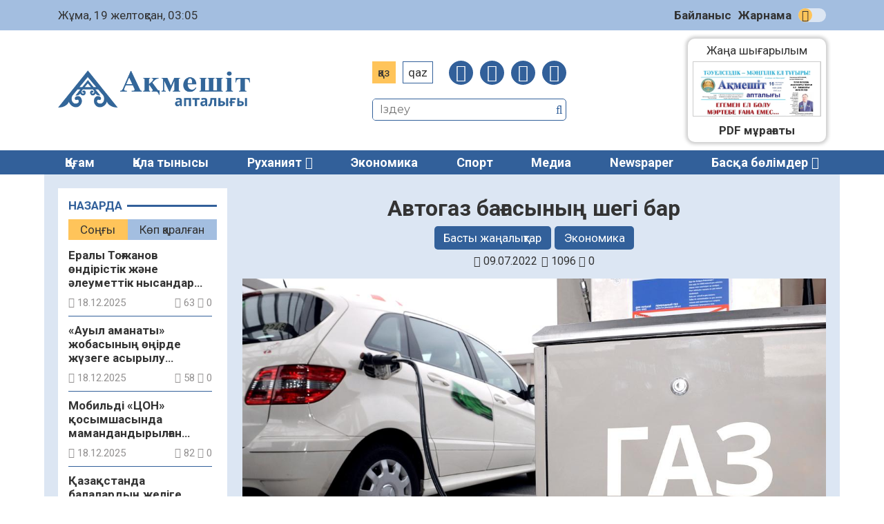

--- FILE ---
content_type: text/html; charset=UTF-8
request_url: https://aqmeshit-aptalygy.kz/jekonomika/avtogaz-baghasynyng-shegi-bar-23149/
body_size: 19642
content:
<!DOCTYPE html>
<html lang="ru">
<head>
	<meta charset="UTF-8">
    <meta name="viewport" content="width=device-width, initial-scale=1.0">
    <meta name="format-detection" content="telephone=no">
	<title>Автогаз бағасының шегі бар &#8211; «Ақмешіт апталығы»</title>
<meta name='robots' content='max-image-preview:large' />
<link rel='dns-prefetch' href='//s.w.org' />
<meta name="robots" content="index, follow"><meta property="og:site_name" content="Ақмешіт апталығы"/><meta property="og:type" content="article"/><meta property="og:title" content="Автогаз бағасының шегі бар"/><meta property="og:url" content="https://aqmeshit-aptalygy.kz/jekonomika/avtogaz-baghasynyng-shegi-bar-23149/"/><meta property="og:image" content="https://aqmeshit-aptalygy.kz/wp-content/uploads/2022/07/50-2.jpg"/><meta property="og:description" content="Жыл басынан бері бағаны көтеруге жарияланған мониторинг мерзімі аяқталғанда ел «енді қалай болар екен?» деп алаңдап қалғаны рас. Көп көкейіндегі сауалдың жауабы ретінде автогаздың шекті бағасы белгіленді. Анығын айтқанда, Бәсекелестікті қорғау және дамыту агенттігінің төрағасының «Қазақстан аумағындағы автогаз құю стан­цияларында автокөлікке жанармай құю үшін сұйытылған мұнай газын бөлшек саудада өткізуге уақытша мемлекеттік баға реттеуді енгізу [&hellip;]"/><meta name="twitter:card" value="summary" /><meta name="twitter:url" value="https://aqmeshit-aptalygy.kz/jekonomika/avtogaz-baghasynyng-shegi-bar-23149/" /><meta name="twitter:title" value="Автогаз бағасының шегі бар" /><meta name="twitter:description" value="Жыл басынан бері бағаны көтеруге жарияланған мониторинг мерзімі аяқталғанда ел «енді қалай болар екен?» деп алаңдап қалғаны рас. Көп көкейіндегі сауалдың жауабы ретінде автогаздың шекті бағасы белгіленді. Анығын айтқанда, Бәсекелестікті қорғау және дамыту агенттігінің төрағасының «Қазақстан аумағындағы автогаз құю стан­цияларында автокөлікке жанармай құю үшін сұйытылған мұнай газын бөлшек саудада өткізуге уақытша мемлекеттік баға реттеуді енгізу [&hellip;]" /><meta name="twitter:image" value="https://aqmeshit-aptalygy.kz/wp-content/uploads/2022/07/50-2.jpg" /><link rel='stylesheet' id='wp-block-library-css'  href='https://aqmeshit-aptalygy.kz/wp-includes/css/dist/block-library/style.min.css' type='text/css' media='all' />
<style id='global-styles-inline-css' type='text/css'>
body{--wp--preset--color--black: #000000;--wp--preset--color--cyan-bluish-gray: #abb8c3;--wp--preset--color--white: #ffffff;--wp--preset--color--pale-pink: #f78da7;--wp--preset--color--vivid-red: #cf2e2e;--wp--preset--color--luminous-vivid-orange: #ff6900;--wp--preset--color--luminous-vivid-amber: #fcb900;--wp--preset--color--light-green-cyan: #7bdcb5;--wp--preset--color--vivid-green-cyan: #00d084;--wp--preset--color--pale-cyan-blue: #8ed1fc;--wp--preset--color--vivid-cyan-blue: #0693e3;--wp--preset--color--vivid-purple: #9b51e0;--wp--preset--gradient--vivid-cyan-blue-to-vivid-purple: linear-gradient(135deg,rgba(6,147,227,1) 0%,rgb(155,81,224) 100%);--wp--preset--gradient--light-green-cyan-to-vivid-green-cyan: linear-gradient(135deg,rgb(122,220,180) 0%,rgb(0,208,130) 100%);--wp--preset--gradient--luminous-vivid-amber-to-luminous-vivid-orange: linear-gradient(135deg,rgba(252,185,0,1) 0%,rgba(255,105,0,1) 100%);--wp--preset--gradient--luminous-vivid-orange-to-vivid-red: linear-gradient(135deg,rgba(255,105,0,1) 0%,rgb(207,46,46) 100%);--wp--preset--gradient--very-light-gray-to-cyan-bluish-gray: linear-gradient(135deg,rgb(238,238,238) 0%,rgb(169,184,195) 100%);--wp--preset--gradient--cool-to-warm-spectrum: linear-gradient(135deg,rgb(74,234,220) 0%,rgb(151,120,209) 20%,rgb(207,42,186) 40%,rgb(238,44,130) 60%,rgb(251,105,98) 80%,rgb(254,248,76) 100%);--wp--preset--gradient--blush-light-purple: linear-gradient(135deg,rgb(255,206,236) 0%,rgb(152,150,240) 100%);--wp--preset--gradient--blush-bordeaux: linear-gradient(135deg,rgb(254,205,165) 0%,rgb(254,45,45) 50%,rgb(107,0,62) 100%);--wp--preset--gradient--luminous-dusk: linear-gradient(135deg,rgb(255,203,112) 0%,rgb(199,81,192) 50%,rgb(65,88,208) 100%);--wp--preset--gradient--pale-ocean: linear-gradient(135deg,rgb(255,245,203) 0%,rgb(182,227,212) 50%,rgb(51,167,181) 100%);--wp--preset--gradient--electric-grass: linear-gradient(135deg,rgb(202,248,128) 0%,rgb(113,206,126) 100%);--wp--preset--gradient--midnight: linear-gradient(135deg,rgb(2,3,129) 0%,rgb(40,116,252) 100%);--wp--preset--duotone--dark-grayscale: url('#wp-duotone-dark-grayscale');--wp--preset--duotone--grayscale: url('#wp-duotone-grayscale');--wp--preset--duotone--purple-yellow: url('#wp-duotone-purple-yellow');--wp--preset--duotone--blue-red: url('#wp-duotone-blue-red');--wp--preset--duotone--midnight: url('#wp-duotone-midnight');--wp--preset--duotone--magenta-yellow: url('#wp-duotone-magenta-yellow');--wp--preset--duotone--purple-green: url('#wp-duotone-purple-green');--wp--preset--duotone--blue-orange: url('#wp-duotone-blue-orange');--wp--preset--font-size--small: 13px;--wp--preset--font-size--medium: 20px;--wp--preset--font-size--large: 36px;--wp--preset--font-size--x-large: 42px;}.has-black-color{color: var(--wp--preset--color--black) !important;}.has-cyan-bluish-gray-color{color: var(--wp--preset--color--cyan-bluish-gray) !important;}.has-white-color{color: var(--wp--preset--color--white) !important;}.has-pale-pink-color{color: var(--wp--preset--color--pale-pink) !important;}.has-vivid-red-color{color: var(--wp--preset--color--vivid-red) !important;}.has-luminous-vivid-orange-color{color: var(--wp--preset--color--luminous-vivid-orange) !important;}.has-luminous-vivid-amber-color{color: var(--wp--preset--color--luminous-vivid-amber) !important;}.has-light-green-cyan-color{color: var(--wp--preset--color--light-green-cyan) !important;}.has-vivid-green-cyan-color{color: var(--wp--preset--color--vivid-green-cyan) !important;}.has-pale-cyan-blue-color{color: var(--wp--preset--color--pale-cyan-blue) !important;}.has-vivid-cyan-blue-color{color: var(--wp--preset--color--vivid-cyan-blue) !important;}.has-vivid-purple-color{color: var(--wp--preset--color--vivid-purple) !important;}.has-black-background-color{background-color: var(--wp--preset--color--black) !important;}.has-cyan-bluish-gray-background-color{background-color: var(--wp--preset--color--cyan-bluish-gray) !important;}.has-white-background-color{background-color: var(--wp--preset--color--white) !important;}.has-pale-pink-background-color{background-color: var(--wp--preset--color--pale-pink) !important;}.has-vivid-red-background-color{background-color: var(--wp--preset--color--vivid-red) !important;}.has-luminous-vivid-orange-background-color{background-color: var(--wp--preset--color--luminous-vivid-orange) !important;}.has-luminous-vivid-amber-background-color{background-color: var(--wp--preset--color--luminous-vivid-amber) !important;}.has-light-green-cyan-background-color{background-color: var(--wp--preset--color--light-green-cyan) !important;}.has-vivid-green-cyan-background-color{background-color: var(--wp--preset--color--vivid-green-cyan) !important;}.has-pale-cyan-blue-background-color{background-color: var(--wp--preset--color--pale-cyan-blue) !important;}.has-vivid-cyan-blue-background-color{background-color: var(--wp--preset--color--vivid-cyan-blue) !important;}.has-vivid-purple-background-color{background-color: var(--wp--preset--color--vivid-purple) !important;}.has-black-border-color{border-color: var(--wp--preset--color--black) !important;}.has-cyan-bluish-gray-border-color{border-color: var(--wp--preset--color--cyan-bluish-gray) !important;}.has-white-border-color{border-color: var(--wp--preset--color--white) !important;}.has-pale-pink-border-color{border-color: var(--wp--preset--color--pale-pink) !important;}.has-vivid-red-border-color{border-color: var(--wp--preset--color--vivid-red) !important;}.has-luminous-vivid-orange-border-color{border-color: var(--wp--preset--color--luminous-vivid-orange) !important;}.has-luminous-vivid-amber-border-color{border-color: var(--wp--preset--color--luminous-vivid-amber) !important;}.has-light-green-cyan-border-color{border-color: var(--wp--preset--color--light-green-cyan) !important;}.has-vivid-green-cyan-border-color{border-color: var(--wp--preset--color--vivid-green-cyan) !important;}.has-pale-cyan-blue-border-color{border-color: var(--wp--preset--color--pale-cyan-blue) !important;}.has-vivid-cyan-blue-border-color{border-color: var(--wp--preset--color--vivid-cyan-blue) !important;}.has-vivid-purple-border-color{border-color: var(--wp--preset--color--vivid-purple) !important;}.has-vivid-cyan-blue-to-vivid-purple-gradient-background{background: var(--wp--preset--gradient--vivid-cyan-blue-to-vivid-purple) !important;}.has-light-green-cyan-to-vivid-green-cyan-gradient-background{background: var(--wp--preset--gradient--light-green-cyan-to-vivid-green-cyan) !important;}.has-luminous-vivid-amber-to-luminous-vivid-orange-gradient-background{background: var(--wp--preset--gradient--luminous-vivid-amber-to-luminous-vivid-orange) !important;}.has-luminous-vivid-orange-to-vivid-red-gradient-background{background: var(--wp--preset--gradient--luminous-vivid-orange-to-vivid-red) !important;}.has-very-light-gray-to-cyan-bluish-gray-gradient-background{background: var(--wp--preset--gradient--very-light-gray-to-cyan-bluish-gray) !important;}.has-cool-to-warm-spectrum-gradient-background{background: var(--wp--preset--gradient--cool-to-warm-spectrum) !important;}.has-blush-light-purple-gradient-background{background: var(--wp--preset--gradient--blush-light-purple) !important;}.has-blush-bordeaux-gradient-background{background: var(--wp--preset--gradient--blush-bordeaux) !important;}.has-luminous-dusk-gradient-background{background: var(--wp--preset--gradient--luminous-dusk) !important;}.has-pale-ocean-gradient-background{background: var(--wp--preset--gradient--pale-ocean) !important;}.has-electric-grass-gradient-background{background: var(--wp--preset--gradient--electric-grass) !important;}.has-midnight-gradient-background{background: var(--wp--preset--gradient--midnight) !important;}.has-small-font-size{font-size: var(--wp--preset--font-size--small) !important;}.has-medium-font-size{font-size: var(--wp--preset--font-size--medium) !important;}.has-large-font-size{font-size: var(--wp--preset--font-size--large) !important;}.has-x-large-font-size{font-size: var(--wp--preset--font-size--x-large) !important;}
</style>
<link rel='stylesheet' id='style-css'  href='https://aqmeshit-aptalygy.kz/wp-content/themes/aqmeshit-aptalygy/style.css' type='text/css' media='all' />
<link rel='stylesheet' id='font-awesome.min-css'  href='https://aqmeshit-aptalygy.kz/wp-content/themes/aqmeshit-aptalygy/libs/font-awesome/css/font-awesome.min.css' type='text/css' media='all' />
<link rel='stylesheet' id='slick-styles-css'  href='https://aqmeshit-aptalygy.kz/wp-content/themes/aqmeshit-aptalygy/libs/slick/slick.css' type='text/css' media='all' />
<script type='text/javascript' src='https://aqmeshit-aptalygy.kz/wp-includes/js/jquery/jquery.min.js' id='jquery-core-js'></script>
<script type='text/javascript' src='https://aqmeshit-aptalygy.kz/wp-includes/js/jquery/jquery-migrate.min.js' id='jquery-migrate-js'></script>
<link rel="canonical" href="https://aqmeshit-aptalygy.kz/jekonomika/avtogaz-baghasynyng-shegi-bar-23149/" />
	<script type="text/javascript">
	    var ajaxurl = 'https://aqmeshit-aptalygy.kz/wp-admin/admin-ajax.php';
	</script>
	<style>.pseudo-clearfy-link { color: #008acf; cursor: pointer;}.pseudo-clearfy-link:hover { text-decoration: none;}</style><link rel="icon" href="https://aqmeshit-aptalygy.kz/wp-content/uploads/2020/11/cropped-Favicon-AA-32x32.jpg" sizes="32x32" />
<link rel="icon" href="https://aqmeshit-aptalygy.kz/wp-content/uploads/2020/11/cropped-Favicon-AA-192x192.jpg" sizes="192x192" />
<link rel="apple-touch-icon" href="https://aqmeshit-aptalygy.kz/wp-content/uploads/2020/11/cropped-Favicon-AA-180x180.jpg" />
<meta name="msapplication-TileImage" content="https://aqmeshit-aptalygy.kz/wp-content/uploads/2020/11/cropped-Favicon-AA-270x270.jpg" />
		<style type="text/css" id="wp-custom-css">
			@import url('https://fonts.googleapis.com/css2?family=Roboto:ital,wght@0,400;0,700;1,400;1,700&display=swap');

body {
font-family: 'Roboto', sans-serif;
	font-size: 17px;
	}

.ccfic {
	font-size: .8em;
    line-height: 1.5em;
    text-align: left;
	color: #32609A;
}

.readmore-news
.ccfic {
    display: none;
		}
	
.wp-block-image figcaption {
	text-align: center;
	font-size: .8em;
	font-style: italic;
	color: #32609A;
}

.single-post__article .post-content blockquote {
    border-left: 8px solid #1e56a0;
	border-right: 8px solid #1e56a0;
	border-radius: 20px;
	font-style: italic;
 }

.logo p {
	display: none;
}

.section-polls {
	display: none;
}

.section-infographic {
	display: none;
}
.social-sharing {
	margin-left: auto;
  margin-right: auto;
}

.contact-us {
display: none;
}		</style>
			<!-- Yandex.Metrika counter -->
	<script type="text/javascript" >
		(function(m,e,t,r,i,k,a){m[i]=m[i]||function(){(m[i].a=m[i].a||[]).push(arguments)};
		m[i].l=1*new Date();k=e.createElement(t),a=e.getElementsByTagName(t)[0],k.async=1,k.src=r,a.parentNode.insertBefore(k,a)})
		(window, document, "script", "https://mc.yandex.ru/metrika/tag.js", "ym");

		ym(69957355, "init", {
				clickmap:true,
				trackLinks:true,
				accurateTrackBounce:true
		});
	</script>
	<script type="text/javascript">
		var styles_path = "https://aqmeshit-aptalygy.kz/wp-content/themes/aqmeshit-aptalygy/style.css?v=0.0134"
	</script>
</head>

<body>
	<div id="main-header">
		<div class="main-header__top">
			<div class="wrapper">
				<div id="todayis">
					<p id="date-now">
						Жұма, 19 желтоқсан, 03:05					</p>
				</div>
				<nav class="main-header__nav">
					<ul id="menu-verhnee-menju" class="main-header__nav-list"><li id="menu-item-26" class="menu-item menu-item-type-post_type menu-item-object-page menu-item-26"><a href="https://aqmeshit-aptalygy.kz/bajlanys/">Байланыс</a></li>
<li id="menu-item-25" class="menu-item menu-item-type-post_type menu-item-object-page menu-item-25"><a href="https://aqmeshit-aptalygy.kz/zharnama/">Жарнама</a></li>
</ul>					<input type="checkbox" id="switch-theme" /><label for="switch-theme" class="switch-label" title="Сменить тему">Сменить тему</label>
				</nav>
			</div>
		</div>
		<div class="main-header__center wrapper">
			<a class="logo" href="https://aqmeshit-aptalygy.kz">
				<img src="https://aqmeshit-aptalygy.kz/wp-content/themes/aqmeshit-aptalygy/img/logo.png" alt="Aqmeshit aptalygy">
				<p>Қалалық қоғамдық-саяси газет сайты</p>
			</a>
			<div class="main-header__options">
				<div class="site-settings">
					<ul class="language-switcher">
						<li class="kaz CyrLatIgnore">Қаз</li>
						<li class="qaz">Qaz</li>
					</ul>
					<button class="open-menu">
						<span></span>
						<span></span>
						<span></span>
						<span></span>
					</button>
					<nav class="social-links">
						<ul class="social-links__list">
							<li><a href="https://facebook.com/akmeshit.kz" target="_blank"><i class="fa fa-facebook"></i></a></li>
							<li><a href="#" target="_blank"><i class="fa fa-instagram"></i></a></li>
							<li><a href="#" target="_blank"><i class="fa fa-twitter"></i></a></li>
							<li><a href="#" target="_blank"><i class="fa fa-telegram"></i></a></li>
						</ul>
					</nav>
				</div>
				<div class="search">
					<form class="search-form" action="https://aqmeshit-aptalygy.kz/" method="get">
	<input type="search" name="s" class="search-form__input" id="search-field" placeholder="Іздеу">
	<button type="submit" class="search-submit"><i class="fa fa-search"></i></button>
</form>			
				</div>
			</div>
			<div class="contact-us">
					<a href="https://wa.me/+77029325225"><i class="fa fa-whatsapp"></i></a>
					<p>Бізге жаңалық<br>жіберіңіз:</p>
					<a href="https://wa.me/+77029325225">+7(702)932-52-25</a>	
				</div>
			<section class="section-pdf">
													<a class="pdf-thumbnail" href="https://aqmeshit-aptalygy.kz/pdf/96-2208/">
						<img width="496" height="697" src="https://aqmeshit-aptalygy.kz/wp-content/uploads/2025/12/15120225.webp" class="attachment-full size-full wp-post-image" alt="" loading="lazy" />					</a>
					<a class="pdf-link" href="https://aqmeshit-aptalygy.kz/pdf/96-2208/">Жаңа шығарылым<br>
						<span>№96 (2208)<br>16.12.2025</span>
					</a>
												<a class="pdf-archive" href="https://aqmeshit-aptalygy.kz/pdf/">PDF мұрағаты</a>
			</section>
		</div>
		<nav class="main-menu">
			<div class="wrapper">
				<ul id="menu-glavnoe-menju" class="main-menu__list"><li id="menu-item-28" class="menu-item menu-item-type-taxonomy menu-item-object-category menu-item-28"><a href="https://aqmeshit-aptalygy.kz/category/qogam/">Қоғам</a></li>
<li id="menu-item-261" class="menu-item menu-item-type-taxonomy menu-item-object-category menu-item-261"><a href="https://aqmeshit-aptalygy.kz/category/qala-tynysy/">Қала тынысы</a></li>
<li id="menu-item-77" class="menu-item menu-item-type-taxonomy menu-item-object-category menu-item-has-children menu-item-77"><a href="https://aqmeshit-aptalygy.kz/category/ruhaniat/">Руханият</a>
<ul class="sub-menu">
	<li id="menu-item-325" class="menu-item menu-item-type-taxonomy menu-item-object-category menu-item-325"><a href="https://aqmeshit-aptalygy.kz/category/madeniet/">Мәдениет</a></li>
	<li id="menu-item-324" class="menu-item menu-item-type-taxonomy menu-item-object-category menu-item-324"><a href="https://aqmeshit-aptalygy.kz/category/adebiet/">Әдебиет</a></li>
	<li id="menu-item-328" class="menu-item menu-item-type-taxonomy menu-item-object-category menu-item-328"><a href="https://aqmeshit-aptalygy.kz/category/tarih/">Тарих</a></li>
	<li id="menu-item-326" class="menu-item menu-item-type-taxonomy menu-item-object-category menu-item-326"><a href="https://aqmeshit-aptalygy.kz/category/oner/">Өнер</a></li>
</ul>
</li>
<li id="menu-item-30" class="menu-item menu-item-type-taxonomy menu-item-object-category current-post-ancestor current-menu-parent current-post-parent menu-item-30"><a href="https://aqmeshit-aptalygy.kz/category/jekonomika/">Экономика</a></li>
<li id="menu-item-263" class="menu-item menu-item-type-taxonomy menu-item-object-category menu-item-263"><a href="https://aqmeshit-aptalygy.kz/category/sport/">Спорт</a></li>
<li id="menu-item-262" class="menu-item menu-item-type-taxonomy menu-item-object-category menu-item-262"><a href="https://aqmeshit-aptalygy.kz/category/media/">Медиа</a></li>
<li id="menu-item-52688" class="menu-item menu-item-type-taxonomy menu-item-object-category menu-item-52688"><a href="https://aqmeshit-aptalygy.kz/category/newspaper/">Newspaper</a></li>
<li><a class="expand-menu" href="#">Басқа бөлімдер</a></li><ul class="custom-menu"><li><a href='https://aqmeshit-aptalygy.kz/category/it-news/'>IT-news</a></li><li><a href='https://aqmeshit-aptalygy.kz/category/newspaper/'>Newspaper</a></li><li><a href='https://aqmeshit-aptalygy.kz/category/media/audio/'>Аудио</a></li><li><a href='https://aqmeshit-aptalygy.kz/category/aelem-zhangalyqtary/'>Әлем жаңалықтары</a></li><li><a href='https://aqmeshit-aptalygy.kz/category/basty-zhangalyqtar/'>Басты жаңалықтар</a></li><li><a href='https://aqmeshit-aptalygy.kz/category/bilim/'>Білім</a></li><li><a href='https://aqmeshit-aptalygy.kz/category/media/video/'>Видео</a></li><li><a href='https://aqmeshit-aptalygy.kz/category/densaulyq/'>Денсаулық</a></li><li><a href='https://aqmeshit-aptalygy.kz/category/jarnama/'>Жарнама</a></li><li><a href='https://aqmeshit-aptalygy.kz/category/jahan/'>Жаһан</a></li><li><a href='https://aqmeshit-aptalygy.kz/category/industriya/'>Индустрия</a></li><li><a href='https://aqmeshit-aptalygy.kz/category/kasipkerlik/'>Кәсіпкерлік</a></li><li><a href='https://aqmeshit-aptalygy.kz/category/quqyq/'>Құқық</a></li><li><a href='https://aqmeshit-aptalygy.kz/category/oqigalar/'>Оқиғалар</a></li><li><a href='https://aqmeshit-aptalygy.kz/category/onertabys/'>Өнертабыс</a></li><li><a href='https://aqmeshit-aptalygy.kz/category/saraptama/'>Сараптама</a></li><li><a href='https://aqmeshit-aptalygy.kz/category/saualnama/'>Сауалнама</a></li><li><a href='https://aqmeshit-aptalygy.kz/category/sajasat/'>Саясат</a></li><li><a href='https://aqmeshit-aptalygy.kz/category/suhbat/'>Сұхбат</a></li><li><a href='https://aqmeshit-aptalygy.kz/category/tagylym/'>Тағылым</a></li><li><a href='https://aqmeshit-aptalygy.kz/category/tanym/'>Таным</a></li><li><a href='https://aqmeshit-aptalygy.kz/category/finans/'>Финанс</a></li><li><a href='https://aqmeshit-aptalygy.kz/category/media/photo/'>Фото</a></li><li><a href='https://aqmeshit-aptalygy.kz/category/jekologija/'>Экология</a></li><li><a href='https://aqmeshit-aptalygy.kz/category/jenergetika/'>Энергетика</a></li></ul></ul>	
			</div>
		</nav>
	</div>
<main class="main wrapper single-page">
	<div class="main-content">
		<aside class="main-sidebar">
	<div class="main-sidebar__wrap">
		<section class="latest-news category-news">
			<header><p>Назарда</p></header>
			<ul class="tabs-caption">
				<li class="most-recent__tab active">Соңғы</li>
				<li class="most-viewed__tab">Көп қаралған</li>
			</ul>
			<div class="sidebar-news-tab active-tab">
				<ul class="inline-news__list">
																<li class="inline-news__list-item">
	<a href="https://aqmeshit-aptalygy.kz/basty-zhangalyqtar/eraly-toghzhanov-oendiristik-zhaene-aelewmettik-nysandar-zhumysymen-tanysty-91583/" title="Ералы Тоғжанов өндірістік және әлеуметтік нысандар жұмысымен танысты">
		<h4 class="inline-news__item-heading article-link__heading">
			Ералы Тоғжанов өндірістік және әлеуметтік нысандар жұмысымен танысты		</h4>
		<div class="post-data">
			<p class="pub-date"><i class="fa fa-calendar"></i> 18.12.2025</p>
			<p class="post-stats"> 
				<i class="fa fa-eye"></i> 63				<i class="fa fa-comment-o"></i> 0			</p>
		</div>
	</a>
</li>											<li class="inline-news__list-item">
	<a href="https://aqmeshit-aptalygy.kz/basty-zhangalyqtar/awyl-amanaty-zhobasynyng-oengirde-zhuezege-asyrylw-barysy-talqylandy-91579/" title="«Ауыл аманаты» жобасының өңірде жүзеге асырылу барысы талқыланды">
		<h4 class="inline-news__item-heading article-link__heading">
			«Ауыл аманаты» жобасының өңірде жүзеге асырылу барысы талқыланды		</h4>
		<div class="post-data">
			<p class="pub-date"><i class="fa fa-calendar"></i> 18.12.2025</p>
			<p class="post-stats"> 
				<i class="fa fa-eye"></i> 58				<i class="fa fa-comment-o"></i> 0			</p>
		</div>
	</a>
</li>											<li class="inline-news__list-item">
	<a href="https://aqmeshit-aptalygy.kz/qogam/strong-mobildi-con-qosymshasynda-mamandandyryl-strong-strong-ghan-hqko-dan-strong-strong-qyzmet-alw-ueshin-senimhat-raesimdewge-arnalghan-zhanga-servis-iske-qosyldy-strong-91573/" title="<strong>Мобильді «ЦОН» қосымшасында мамандандырыл</strong><strong>ған ХҚКО-дан</strong><strong> қызмет алу үшін сенімхат рәсімдеуге арналған жаңа сервис іске қосылды</strong>">
		<h4 class="inline-news__item-heading article-link__heading">
			<strong>Мобильді «ЦОН» қосымшасында мамандандырыл</strong><strong>ған ХҚКО-дан</strong><strong> қызмет алу үшін сенімхат рәсімдеуге арналған жаңа сервис іске қосылды</strong>		</h4>
		<div class="post-data">
			<p class="pub-date"><i class="fa fa-calendar"></i> 18.12.2025</p>
			<p class="post-stats"> 
				<i class="fa fa-eye"></i> 82				<i class="fa fa-comment-o"></i> 0			</p>
		</div>
	</a>
</li>											<li class="inline-news__list-item">
	<a href="https://aqmeshit-aptalygy.kz/qogam/qazaqstanda-balalardyng-zhelige-tirkelw-zhasyn-shektew-usynyldy-91570/" title="Қазақстанда балалардың желіге тіркелу жасын шектеу ұсынылды">
		<h4 class="inline-news__item-heading article-link__heading">
			Қазақстанда балалардың желіге тіркелу жасын шектеу ұсынылды		</h4>
		<div class="post-data">
			<p class="pub-date"><i class="fa fa-calendar"></i> 18.12.2025</p>
			<p class="post-stats"> 
				<i class="fa fa-eye"></i> 78				<i class="fa fa-comment-o"></i> 0			</p>
		</div>
	</a>
</li>											<li class="inline-news__list-item">
	<a href="https://aqmeshit-aptalygy.kz/jekonomika/2025-zhyly-el-jekonomikasy-qalaj-oezgerdi-91567/" title="2025 жылы ел экономикасы қалай өзгерді?">
		<h4 class="inline-news__item-heading article-link__heading">
			2025 жылы ел экономикасы қалай өзгерді?		</h4>
		<div class="post-data">
			<p class="pub-date"><i class="fa fa-calendar"></i> 18.12.2025</p>
			<p class="post-stats"> 
				<i class="fa fa-eye"></i> 62				<i class="fa fa-comment-o"></i> 0			</p>
		</div>
	</a>
</li>											<li class="inline-news__list-item">
	<a href="https://aqmeshit-aptalygy.kz/basty-zhangalyqtar/zhaponija-premer-ministri-qazaqstan-prezidentining-resmi-sapary-eki-elding-oezara-tiimdi-yntymaqtastyghyna-tyng-serpin-beretinine-senim-bildirdi-91561/" title="Жапония Премьер-министрі Қазақстан Президентінің ресми сапары екі елдің өзара тиімді ынтымақтастығына тың серпін беретініне сенім білдірді">
		<h4 class="inline-news__item-heading article-link__heading">
			Жапония Премьер-министрі Қазақстан Президентінің ресми сапары екі елдің өзара тиімді ынтымақтастығына тың серпін беретініне сенім білдірді		</h4>
		<div class="post-data">
			<p class="pub-date"><i class="fa fa-calendar"></i> 18.12.2025</p>
			<p class="post-stats"> 
				<i class="fa fa-eye"></i> 84				<i class="fa fa-comment-o"></i> 0			</p>
		</div>
	</a>
</li>											<li class="inline-news__list-item">
	<a href="https://aqmeshit-aptalygy.kz/basty-zhangalyqtar/memleket-basshysy-zhaponijanyng-premer-ministri-sanaje-takaichimen-kelissoez-zhuergizdi-91558/" title="Мемлекет басшысы Жапонияның Премьер-министрі Санаэ Такаичимен келіссөз жүргізді">
		<h4 class="inline-news__item-heading article-link__heading">
			Мемлекет басшысы Жапонияның Премьер-министрі Санаэ Такаичимен келіссөз жүргізді		</h4>
		<div class="post-data">
			<p class="pub-date"><i class="fa fa-calendar"></i> 18.12.2025</p>
			<p class="post-stats"> 
				<i class="fa fa-eye"></i> 84				<i class="fa fa-comment-o"></i> 0			</p>
		</div>
	</a>
</li>											<li class="inline-news__list-item">
	<a href="https://aqmeshit-aptalygy.kz/basty-zhangalyqtar/memleket-basshysy-zhaponija-parlamentining-qazaqstanmen-dostyq-ligasy-mueshelerimen-kezdesti-91554/" title="Мемлекет басшысы Жапония Парламентінің Қазақстанмен достық лигасы мүшелерімен кездесті">
		<h4 class="inline-news__item-heading article-link__heading">
			Мемлекет басшысы Жапония Парламентінің Қазақстанмен достық лигасы мүшелерімен кездесті		</h4>
		<div class="post-data">
			<p class="pub-date"><i class="fa fa-calendar"></i> 18.12.2025</p>
			<p class="post-stats"> 
				<i class="fa fa-eye"></i> 87				<i class="fa fa-comment-o"></i> 0			</p>
		</div>
	</a>
</li>											<li class="inline-news__list-item">
	<a href="https://aqmeshit-aptalygy.kz/basty-zhangalyqtar/memleket-basshysy-zhaponijada-turyp-zhatqan-qazaqstandyqtarmen-kezdesti-91552/" title="Мемлекет басшысы Жапонияда тұрып жатқан қазақстандықтармен кездесті">
		<h4 class="inline-news__item-heading article-link__heading">
			Мемлекет басшысы Жапонияда тұрып жатқан қазақстандықтармен кездесті		</h4>
		<div class="post-data">
			<p class="pub-date"><i class="fa fa-calendar"></i> 18.12.2025</p>
			<p class="post-stats"> 
				<i class="fa fa-eye"></i> 90				<i class="fa fa-comment-o"></i> 0			</p>
		</div>
	</a>
</li>											<li class="inline-news__list-item">
	<a href="https://aqmeshit-aptalygy.kz/basty-zhangalyqtar/qasym-zhomart-toqaev-mejdzhi-dzhingw-ghibadathanasyn-aralap-koerdi-91547/" title="Қасым-Жомарт Тоқаев Мейджи Джингу ғибадатханасын аралап көрді">
		<h4 class="inline-news__item-heading article-link__heading">
			Қасым-Жомарт Тоқаев Мейджи Джингу ғибадатханасын аралап көрді		</h4>
		<div class="post-data">
			<p class="pub-date"><i class="fa fa-calendar"></i> 18.12.2025</p>
			<p class="post-stats"> 
				<i class="fa fa-eye"></i> 70				<i class="fa fa-comment-o"></i> 0			</p>
		</div>
	</a>
</li>											<li class="inline-news__list-item">
	<a href="https://aqmeshit-aptalygy.kz/quqyq/strong-qazaqstan-respwblikasyndaghy-kassacijalyq-sottyng-quqyqtyq-maertebesi-strong-91544/" title="<strong>Қазақстан Республикасындағы кассациялық соттың құқықтық мәртебесі</strong>">
		<h4 class="inline-news__item-heading article-link__heading">
			<strong>Қазақстан Республикасындағы кассациялық соттың құқықтық мәртебесі</strong>		</h4>
		<div class="post-data">
			<p class="pub-date"><i class="fa fa-calendar"></i> 18.12.2025</p>
			<p class="post-stats"> 
				<i class="fa fa-eye"></i> 78				<i class="fa fa-comment-o"></i> 0			</p>
		</div>
	</a>
</li>											<li class="inline-news__list-item">
	<a href="https://aqmeshit-aptalygy.kz/qogam/olzhas-bektenov-densawlyq-saqtaw-salasyn-cifrlandyrw-zhaene-qarzhylyq-taertip-maeselesi-bojynsha-kenges-oetkizdi-91539/" title="Олжас Бектенов денсаулық сақтау саласын цифрландыру және қаржылық тәртіп мәселесі бойынша кеңес өткізді">
		<h4 class="inline-news__item-heading article-link__heading">
			Олжас Бектенов денсаулық сақтау саласын цифрландыру және қаржылық тәртіп мәселесі бойынша кеңес өткізді		</h4>
		<div class="post-data">
			<p class="pub-date"><i class="fa fa-calendar"></i> 18.12.2025</p>
			<p class="post-stats"> 
				<i class="fa fa-eye"></i> 82				<i class="fa fa-comment-o"></i> 0			</p>
		</div>
	</a>
</li>											<li class="inline-news__list-item">
	<a href="https://aqmeshit-aptalygy.kz/qogam/qazaqstanda-samokat-daewiri-ajaqtala-ma-zhanga-zang-ne-oezgertedi-91536/" title="Қазақстанда самокат дәуірі аяқтала ма немесе жаңа заң не өзгертеді?">
		<h4 class="inline-news__item-heading article-link__heading">
			Қазақстанда самокат дәуірі аяқтала ма немесе жаңа заң не өзгертеді?		</h4>
		<div class="post-data">
			<p class="pub-date"><i class="fa fa-calendar"></i> 18.12.2025</p>
			<p class="post-stats"> 
				<i class="fa fa-eye"></i> 102				<i class="fa fa-comment-o"></i> 0			</p>
		</div>
	</a>
</li>											<li class="inline-news__list-item">
	<a href="https://aqmeshit-aptalygy.kz/qogam/jelektrosamokattargha-taertip-balalargha-qorghan-senat-zhanga-zangdy-qabyldady-91534/" title="Электросамокаттарға тәртіп, балаларға қорған: Сенат жаңа заңды қабылдады">
		<h4 class="inline-news__item-heading article-link__heading">
			Электросамокаттарға тәртіп, балаларға қорған: Сенат жаңа заңды қабылдады		</h4>
		<div class="post-data">
			<p class="pub-date"><i class="fa fa-calendar"></i> 18.12.2025</p>
			<p class="post-stats"> 
				<i class="fa fa-eye"></i> 91				<i class="fa fa-comment-o"></i> 0			</p>
		</div>
	</a>
</li>											<li class="inline-news__list-item">
	<a href="https://aqmeshit-aptalygy.kz/basty-zhangalyqtar/uekimet-basshysynyng-kengesshisi-besaryq-awylynyng-berekeli-tirshiligimen-tanysty-91531/" title="Үкімет басшысының кеңесшісі Бесарық ауылының берекелі тіршілігімен танысты">
		<h4 class="inline-news__item-heading article-link__heading">
			Үкімет басшысының кеңесшісі Бесарық ауылының берекелі тіршілігімен танысты		</h4>
		<div class="post-data">
			<p class="pub-date"><i class="fa fa-calendar"></i> 18.12.2025</p>
			<p class="post-stats"> 
				<i class="fa fa-eye"></i> 91				<i class="fa fa-comment-o"></i> 0			</p>
		</div>
	</a>
</li>														</ul>
				<p class="link-to-cat">
					<a class="def-style" href="https://aqmeshit-aptalygy.kz/songghy-zhangalyqtar/">Барлық жаңалық</a>
				</p>
			</div>
			<div class="sidebar-news-tab">
				<select class="choose-period">
					<option value="today">24 сағат</option>
					<option value="week">7 күн</option>
					<option value="month">30 күн</option>
				</select>
				<ul class="inline-news__list popular-news__list">
																							<li class="inline-news__list-item">
	<a href="https://aqmeshit-aptalygy.kz/tanym/tyshqan-zhyly-twghandardy-2026-da-ne-kuetip-tur-91521/" title="Тышқан жылы туғандарды 2026-да не күтіп тұр?">
		<h4 class="inline-news__item-heading article-link__heading">
			Тышқан жылы туғандарды 2026-да не күтіп тұр?		</h4>
		<div class="post-data">
			<p class="pub-date"><i class="fa fa-calendar"></i> 18.12.2025</p>
			<p class="post-stats"> 
				<i class="fa fa-eye"></i> 134				<i class="fa fa-comment-o"></i> 0			</p>
		</div>
	</a>
</li>													<li class="inline-news__list-item">
	<a href="https://aqmeshit-aptalygy.kz/basty-zhangalyqtar/memleket-basshysy-zhaponija-imperatory-narwhitomen-kezdesti-91505/" title="Мемлекет басшысы Жапония Императоры Нарухитомен кездесті">
		<h4 class="inline-news__item-heading article-link__heading">
			Мемлекет басшысы Жапония Императоры Нарухитомен кездесті		</h4>
		<div class="post-data">
			<p class="pub-date"><i class="fa fa-calendar"></i> 18.12.2025</p>
			<p class="post-stats"> 
				<i class="fa fa-eye"></i> 106				<i class="fa fa-comment-o"></i> 0			</p>
		</div>
	</a>
</li>													<li class="inline-news__list-item">
	<a href="https://aqmeshit-aptalygy.kz/it-news/koezge-koerinetin-oezgerister-cifrlandyrw-infraqurylym-zhaene-aktivterding-qajtarylwyna-azamattardyng-koezqarasy-91524/" title="Көзге көрінетін өзгерістер: цифрландыру, инфрақұрылым және активтердің қайтарылуына азаматтардың көзқарасы">
		<h4 class="inline-news__item-heading article-link__heading">
			Көзге көрінетін өзгерістер: цифрландыру, инфрақұрылым және активтердің қайтарылуына азаматтардың көзқарасы		</h4>
		<div class="post-data">
			<p class="pub-date"><i class="fa fa-calendar"></i> 18.12.2025</p>
			<p class="post-stats"> 
				<i class="fa fa-eye"></i> 104				<i class="fa fa-comment-o"></i> 0			</p>
		</div>
	</a>
</li>													<li class="inline-news__list-item">
	<a href="https://aqmeshit-aptalygy.kz/qogam/taewelsizdik-merekesine-oraj-saltanatty-shara-oetti-91529/" title="Тәуелсіздік мерекесіне орай салтанатты шара өтті">
		<h4 class="inline-news__item-heading article-link__heading">
			Тәуелсіздік мерекесіне орай салтанатты шара өтті		</h4>
		<div class="post-data">
			<p class="pub-date"><i class="fa fa-calendar"></i> 18.12.2025</p>
			<p class="post-stats"> 
				<i class="fa fa-eye"></i> 104				<i class="fa fa-comment-o"></i> 0			</p>
		</div>
	</a>
</li>													<li class="inline-news__list-item">
	<a href="https://aqmeshit-aptalygy.kz/qogam/qazaqstanda-samokat-daewiri-ajaqtala-ma-zhanga-zang-ne-oezgertedi-91536/" title="Қазақстанда самокат дәуірі аяқтала ма немесе жаңа заң не өзгертеді?">
		<h4 class="inline-news__item-heading article-link__heading">
			Қазақстанда самокат дәуірі аяқтала ма немесе жаңа заң не өзгертеді?		</h4>
		<div class="post-data">
			<p class="pub-date"><i class="fa fa-calendar"></i> 18.12.2025</p>
			<p class="post-stats"> 
				<i class="fa fa-eye"></i> 102				<i class="fa fa-comment-o"></i> 0			</p>
		</div>
	</a>
</li>													<li class="inline-news__list-item">
	<a href="https://aqmeshit-aptalygy.kz/quqyq/iim-zhol-qozghalysyna-qatyswshylargha-uendew-zhasady-91515/" title="ІІМ жол қозғалысына қатысушыларға үндеу жасады">
		<h4 class="inline-news__item-heading article-link__heading">
			ІІМ жол қозғалысына қатысушыларға үндеу жасады		</h4>
		<div class="post-data">
			<p class="pub-date"><i class="fa fa-calendar"></i> 18.12.2025</p>
			<p class="post-stats"> 
				<i class="fa fa-eye"></i> 101				<i class="fa fa-comment-o"></i> 0			</p>
		</div>
	</a>
</li>													<li class="inline-news__list-item">
	<a href="https://aqmeshit-aptalygy.kz/basty-zhangalyqtar/qurylys-nysandaryndaghy-zhumystar-ajmaq-basshysynyng-baqylawynda-2-91507/" title="Құрылыс нысандарындағы жұмыстар аймақ басшысының бақылауында">
		<h4 class="inline-news__item-heading article-link__heading">
			Құрылыс нысандарындағы жұмыстар аймақ басшысының бақылауында		</h4>
		<div class="post-data">
			<p class="pub-date"><i class="fa fa-calendar"></i> 18.12.2025</p>
			<p class="post-stats"> 
				<i class="fa fa-eye"></i> 98				<i class="fa fa-comment-o"></i> 0			</p>
		</div>
	</a>
</li>													<li class="inline-news__list-item">
	<a href="https://aqmeshit-aptalygy.kz/qogam/lgbt-nasihatyna-tyjym-senat-zangdy-birinshi-oqylymda-maquldady-91526/" title="ЛГБТ насихатына тыйым: Сенат заңды бірінші оқылымда мақұлдады">
		<h4 class="inline-news__item-heading article-link__heading">
			ЛГБТ насихатына тыйым: Сенат заңды бірінші оқылымда мақұлдады		</h4>
		<div class="post-data">
			<p class="pub-date"><i class="fa fa-calendar"></i> 18.12.2025</p>
			<p class="post-stats"> 
				<i class="fa fa-eye"></i> 96				<i class="fa fa-comment-o"></i> 0			</p>
		</div>
	</a>
</li>													<li class="inline-news__list-item">
	<a href="https://aqmeshit-aptalygy.kz/qogam/bala-sany-segizden-assa-zhaerdemaqy-moelsheri-qalaj-oezgeredi-91518/" title="Бала саны сегізден асса, жәрдемақы мөлшері қалай өзгереді?">
		<h4 class="inline-news__item-heading article-link__heading">
			Бала саны сегізден асса, жәрдемақы мөлшері қалай өзгереді?		</h4>
		<div class="post-data">
			<p class="pub-date"><i class="fa fa-calendar"></i> 18.12.2025</p>
			<p class="post-stats"> 
				<i class="fa fa-eye"></i> 91				<i class="fa fa-comment-o"></i> 0			</p>
		</div>
	</a>
</li>													<li class="inline-news__list-item">
	<a href="https://aqmeshit-aptalygy.kz/basty-zhangalyqtar/uekimet-basshysynyng-kengesshisi-besaryq-awylynyng-berekeli-tirshiligimen-tanysty-91531/" title="Үкімет басшысының кеңесшісі Бесарық ауылының берекелі тіршілігімен танысты">
		<h4 class="inline-news__item-heading article-link__heading">
			Үкімет басшысының кеңесшісі Бесарық ауылының берекелі тіршілігімен танысты		</h4>
		<div class="post-data">
			<p class="pub-date"><i class="fa fa-calendar"></i> 18.12.2025</p>
			<p class="post-stats"> 
				<i class="fa fa-eye"></i> 91				<i class="fa fa-comment-o"></i> 0			</p>
		</div>
	</a>
</li>																				</ul>
			</div>
		</section>
				<section class="section-polls category-news">
			<header><p>Сауалнама</p></header>
            <div class="dem-polls"><div class="dem-elem-wrap">
<style id="democracy-poll">.democracy:after{content:'';display:table;clear:both}.democracy ul li,.democracy ul{background:none;padding:0;margin:0}.democracy ul li:before{display:none}.democracy input[type='radio'],.democracy input[type='checkbox']{margin:0;vertical-align:middle}.democracy input[type='radio']:focus,.democracy input[type='checkbox']:focus{outline:0}.democracy ul{list-style:none !important;border:0 !important}.democracy ul li{list-style:none !important}input[type="submit"].dem-button,a.dem-button,.dem-button{position:relative;display:inline-block;text-decoration:none;line-height:1;border:0;margin:0;padding:0;cursor:pointer;white-space:nowrap;-webkit-user-select:none;-moz-user-select:none;-ms-user-select:none;user-select:none}input[type="submit"].dem-button:focus,a.dem-button:focus,.dem-button:focus{outline:0}input[type="submit"].dem-button:disabled,a.dem-button:disabled,.dem-button:disabled{opacity:.6;cursor:not-allowed}a.dem-button:hover{text-decoration:none !important}.democracy{position:relative;margin:0 auto}.democracy input[type='radio'],.democracy input[type='checkbox']{margin-right:.2em}.dem-screen{position:relative;line-height:1.3}.democracy ul.dem-vote{margin-bottom:1em}.democracy ul.dem-vote li{padding-bottom:0;margin-bottom:0}.democracy ul.dem-vote li>*{margin-bottom:.6em}.democracy ul.dem-answers li{padding-bottom:1em}.dem-answers .dem-label{margin-bottom:.2em;line-height:1.2}.dem-graph{position:relative;color:#555;color:rgba(0,0,0,.6);box-sizing:content-box;width:100%;display:table;height:1.2em;line-height:1.2em}.dem-fill{position:absolute;top:0;left:0;height:100%;background-color:#7cb4dd}.dem-voted-this .dem-fill{background-color:#ffc45a}.dem-votes-txt,.dem-percent-txt{position:relative;display:table-cell;padding-left:.3em;vertical-align:middle;font-size:90%}.dem-poll-info{padding-bottom:1em}.dem-poll-info:after{content:'';display:table;clear:both}.dem-poll-info>*{font-size:85%;display:block;float:right;clear:both;text-align:right;opacity:.7;line-height:1.3}.dem-vote label{float:none;display:block}.dem-results-link{display:inline-block;line-height:1;margin:.8em 1em}.dem-vote .dem-disabled{opacity:.5}.democracy .dem-bottom{padding-bottom:1em}.dem-bottom{text-align:center}.dem-bottom:after{content:'';display:table;clear:both}.dem-poll-title{display:block;margin-bottom:1.5em;margin-top:1.2em;font-size:120%}.dem-notice{z-index:10;position:absolute;top:0;border-radius:2px;width:100%;padding:1.5em 2em;text-align:center;background:rgba(247,241,212,.8);color:#6d6214}.dem-notice-close{position:absolute;top:0;right:0;padding:5px;cursor:pointer;line-height:.6;font-size:150%}.dem-notice-close:hover{color:#d26616}.dem-star{font-size:90%;vertical-align:baseline;padding-left:.3em;color:#ff4e00}.dem-poll-note{font-size:90%;padding:.5em;opacity:.8;line-height:1.3}.democracy .dem-copyright{position:absolute;bottom:-1em;right:0;text-decoration:none;border-bottom:0;color:#b2b2b2;opacity:.5;line-height:1}.democracy .dem-copyright:hover{opacity:1}.dem-add-answer{position:relative}.dem-add-answer>*{display:block}.dem-add-answer a{display:inline-block}input.dem-add-answer-txt{width:100%;box-sizing:border-box}.dem-add-answer-close{position:absolute;right:0;padding:0 .7em;cursor:pointer;color:#333}.dem-add-answer-close:hover{color:#ff2700}.dem-edit-link{display:block;position:absolute;top:0;right:0;line-height:1;text-decoration:none !important;border:0 !important}.dem-edit-link svg{width:1.2em !important;fill:#5a5a5a;fill:rgba(0,0,0,.6)}.dem-edit-link:hover svg{fill:#35a91d}.dem-loader{display:none;position:absolute;top:0;left:0;width:100%;height:100%}.dem-loader>*{display:table-cell;vertical-align:middle;text-align:center}.dem-loader svg{width:20%;max-width:100px;min-width:80px;margin-bottom:15%}.dem-loader [class^="dem-"]{margin-bottom:15% !important}.dem__collapser{display:block;cursor:pointer;text-align:center;font-size:150%;line-height:1}.dem__collapser:hover{color:#f31;background:rgba(255,255,255,.3)}.dem__collapser.expanded{position:relative;height:1em}.dem__collapser.collapsed{position:absolute;top:0;bottom:0;right:0;left:0}.dem__collapser .arr{display:block;position:absolute;bottom:0;width:100%}.dem__collapser.collapsed .arr:before{content:"▾"}.dem__collapser.expanded .arr:before{content:"▴"}.dem-poll-shortcode{margin-bottom:1.5em}.dem-archives .dem-elem-wrap{margin-bottom:2em;padding-bottom:20px;border-bottom:1px dashed #ccc}.dem-archives .dem-archive-link{display:none}.dem-paging{text-align:center;margin:1.5em auto}.dem-paging>*{display:inline-block;padding:.3em .8em;border-radius:.2em;background:#e2e2e2;color:#333;text-decoration:none;text-transform:lowercase;user-select:none}.dem-paging>a{color:#333}.dem-paging>a:hover{background:#ccc;color:#333;text-decoration:none}.dem-paging .current{background:#656565;color:#fff}.dem-paging .dots{background:none}.democracy{border-color:#ccc;border:1px solid rgba(0,0,0,.1);background-color:#eee;background-color:rgba(0,0,0,.1);background-image:-webkit-linear-gradient(bottom,rgba(0,0,0,.05),transparent);background-image:linear-gradient(to top,rgba(0,0,0,.05),transparent);padding:1em;padding-bottom:.5em;margin-bottom:1em}.dem-poll-title{margin:0;font-size:115%;margin:-.9em;margin-bottom:1em;text-align:center;padding:1em;border-bottom:1px solid rgba(0,0,0,.1)}.dem-percent-txt,.dem-label-percent-txt{display:none}.dem-votes-txt-percent:before{content:'- ';display:inline}.dem-revote-button:before{content:'◂ '}.dem-graph{background-color:rgba(255,255,255,.8)}.dem-results-link{margin-bottom:0}.dem__checkbox,.dem__radio{display:none !important}.dem__checkbox_label,.dem__radio_label{position:relative;box-sizing:content-box}.dem__checkbox_label .dem__spot,.dem__radio_label .dem__spot{position:relative;display:inline-block;vertical-align:baseline;top:.1em;cursor:pointer;width:12px;height:12px;margin-right:.3em;background:#fff;border:1px solid #ccc}.dem__checkbox_label .dem__spot{border-radius:3px}.dem__radio_label .dem__spot{border-radius:50%}.dem__checkbox_label .dem__spot:after,.dem__radio_label .dem__spot:after{content:'';position:absolute;opacity:0}.dem__checkbox_label .dem__spot:after{width:11px;height:4px;top:0;left:2px;border:2px solid #333;border-top:0;border-right:0;background:transparent;-ms-transform:rotate(-45deg);-webkit-transform:rotate(-45deg);transform:rotate(-45deg)}.dem__radio_label .dem__spot:after{width:6px;height:6px;border-radius:50%;top:50%;left:50%;background:#333;-ms-transform:translate(-50%,-50%);-webkit-transform:translate(-50%,-50%);transform:translate(-50%,-50%)}.dem__checkbox_label:hover .dem__spot::after,.dem__radio_label:hover .dem__spot::after{opacity:.2}.dem__checkbox:checked+.dem__spot,.dem__radio:checked+.dem__spot{border-color:#999}.dem__checkbox:checked+.dem__spot:after,.dem__radio:checked+.dem__spot:after{opacity:1}.dem__checkbox:disabled+.dem__spot,.dem__radio:disabled+.dem__spot{opacity:.5}.dem__checkbox:not(:checked):disabled+.dem__spot:after,.dem__radio:not(:checked):disabled+.dem__spot:after{opacity:0}input[type="submit"].dem-button,a.dem-button,.dem-button{font-size:90%;font-family:tahoma,arial,sans-serif;padding:.8em 1.6em !important;color:#fff;background:#61a9de;text-transform:uppercase}input[type="submit"].dem-button:hover,a.dem-button:hover,.dem-button:hover{color:#fff;background:#3b8bc6}a.dem-button:visited{color:#fff}.dem-button{background-color:#32609a !important}.dem-button{color:#fff !important}.dem-button:hover{background-color:#a3bee0 !important}.dem-button:hover{color:#333 !important}</style>
<div id="democracy-4" class="democracy" data-opts='{"ajax_url":"https:\/\/aqmeshit-aptalygy.kz\/wp-admin\/admin-ajax.php","pid":4,"max_answs":0,"answs_max_height":"500","anim_speed":"410","line_anim_speed":1500}' ><strong class="dem-poll-title">Ақпаратты қайдан алған тиімді?</strong><div class="dem-screen vote"><form method="POST" action="#democracy-4">
	<ul class="dem-vote">
		<li data-aid="14">
	<label class="dem__radio_label">
		<input class="dem__radio"  type="radio" value="14" name="answer_ids[]"  ><span class="dem__spot"></span> Әлеуметтік желіден
	</label>
</li><li data-aid="15">
	<label class="dem__radio_label">
		<input class="dem__radio"  type="radio" value="15" name="answer_ids[]"  ><span class="dem__spot"></span> Ақпараттық-танымдық сайттан
	</label>
</li><li data-aid="17">
	<label class="dem__radio_label">
		<input class="dem__radio"  type="radio" value="17" name="answer_ids[]"  ><span class="dem__spot"></span> Телеарналардан
	</label>
</li><li data-aid="16">
	<label class="dem__radio_label">
		<input class="dem__radio"  type="radio" value="16" name="answer_ids[]"  ><span class="dem__spot"></span> Газет-журналдан
	</label>
</li>
	</ul>
	<div class="dem-bottom"><input type="hidden" name="dem_act" value="vote"><input type="hidden" name="dem_pid" value="4"><div class="dem-vote-button"><input class="dem-button " type="submit" value="Дауыс беру" data-dem-act="vote"></div><a href="javascript:void(0);" class="dem-link dem-results-link" data-dem-act="view" rel="nofollow">Нәтижелері</a></div>
</form></div><noscript>Poll Options are limited because JavaScript is disabled in your browser.</noscript><div class="dem-loader"><div><svg xmlns="http://www.w3.org/2000/svg" viewBox="0 0 100 100" preserveAspectRatio="xMidYMid" class="uil-facebook">
  <rect x="0" y="0" width="100" height="100" fill="none" class="bk"></rect>
  <g transform="translate(20 50)">
    <rect x="-10" y="-30" width="20" height="60" class="fill" fill="#3769c8" opacity="0.6">
      <animateTransform attributeName="transform" type="scale" from="2" to="1" begin="0s" repeatCount="indefinite" dur="1s" calcMode="spline" keySplines="0.1 0.9 0.4 1" keyTimes="0;1" values="2;1"></animateTransform>
    </rect>
  </g>
  <g transform="translate(50 50)">
    <rect x="-10" y="-30" width="20" height="60" class="fill" fill="#3769c8" opacity="0.8">
      <animateTransform attributeName="transform" type="scale" from="2" to="1" begin="0.1s" repeatCount="indefinite" dur="1s" calcMode="spline" keySplines="0.1 0.9 0.4 1" keyTimes="0;1" values="2;1"></animateTransform>
    </rect>
  </g>
  <g transform="translate(80 50)">
    <rect x="-10" y="-30" width="20" height="60" class="fill" fill="#3769c8" opacity="0.9">
      <animateTransform attributeName="transform" type="scale" from="2" to="1" begin="0.2s" repeatCount="indefinite" dur="1s" calcMode="spline" keySplines="0.1 0.9 0.4 1" keyTimes="0;1" values="2;1"></animateTransform>
    </rect>
  </g>
</svg></div></div></div><!--democracy--></div></div>		</section>
				
		<section class="section-jarnama category-news">
			<header><p>Жарнама</p></header>
			<div class="jar-banner">
				<a href="https://aqmeshit-aptalygy.kz/zharnama/"><img width="270" height="350" src="https://aqmeshit-aptalygy.kz/wp-content/uploads/2020/10/zharnama.jpg" class="attachment-post-thumbnail size-post-thumbnail wp-post-image" alt="" loading="lazy" srcset="https://aqmeshit-aptalygy.kz/wp-content/uploads/2020/10/zharnama.jpg 270w, https://aqmeshit-aptalygy.kz/wp-content/uploads/2020/10/zharnama-231x300.jpg 231w" sizes="(max-width: 270px) 100vw, 270px" /></a>
			</div>
		</section>
		
						<section class="section-infographic category-news">
			<header><p>Инфографика</p></header>
			<div class="jar-banner">
				<a href="https://aqmeshit-aptalygy.kz/infographic/404/">
									</a>
			</div>
		</section>
					</div>
</aside>		<div class="news-content">
				            <article class="single-post__article">
    <header class="single-page__header">
        <h1>Автогаз бағасының шегі бар</h1>
    	<ul class="single-post_cat-names">
			<li><a href="https://aqmeshit-aptalygy.kz/category/basty-zhangalyqtar/">Басты жаңалықтар</a></li><li><a href="https://aqmeshit-aptalygy.kz/category/jekonomika/">Экономика</a></li>		</ul>
        <div class="post-data">
            <p class="pub-date"><i class="fa fa-calendar"></i> 09.07.2022</p>
            <p class="post-stats"> 
                <i class="fa fa-eye"></i> 1096	            <i class="fa fa-comment-o"></i> 0            </p>
        </div>
		<div class="article-img">
			<img width="1193" height="671" src="https://aqmeshit-aptalygy.kz/wp-content/uploads/2022/07/50-2.jpg" class="attachment-post-thumbnail size-post-thumbnail wp-post-image" alt="" srcset="https://aqmeshit-aptalygy.kz/wp-content/uploads/2022/07/50-2.jpg 1193w, https://aqmeshit-aptalygy.kz/wp-content/uploads/2022/07/50-2-300x169.jpg 300w, https://aqmeshit-aptalygy.kz/wp-content/uploads/2022/07/50-2-1024x576.jpg 1024w, https://aqmeshit-aptalygy.kz/wp-content/uploads/2022/07/50-2-768x432.jpg 768w" sizes="(max-width: 1193px) 100vw, 1193px" />		</div>
    </header>
	<div class="post-content">
		
<p><strong>Жыл басынан бері бағаны көтеруге жарияланған мониторинг мерзімі аяқталғанда ел «енді қалай болар екен?» деп алаңдап қалғаны рас. Көп көкейіндегі сауалдың жауабы ретінде автогаздың шекті бағасы белгіленді.</strong></p>



<p>Анығын айтқанда, Бәсекелестікті қорғау және дамыту агенттігінің төрағасының «Қазақстан аумағындағы автогаз құю стан­цияларында автокөлікке жанармай құю үшін сұйытылған мұнай газын бөлшек саудада өткізуге уақытша мемлекеттік баға реттеуді енгізу туралы» бұйрығы жарияланды. Құжатта: «Қазақстан аумағындағы автогаз құю станцияларында автокөлікке жанармай құю үшін сұйытылған мұнай газын бөлшек саудада өткізуге уақытша мемлекеттік баға реттеу енгізілсін.</p>



<p>Осы бұйрыққа қосымшаға сәйкес Қазақстан аумағындағы автогаз құю стан­цияларында автокөлікке жанармай құю үшін сұйытылған мұнай газын бөлшек саудада өткізуге шекті бағалар белгіленсін.</p>



<p>Қазақстан Республикасы Бәсекелестікті қорғау және дамыту агенттігінің аумақтық бөлімшелері Қазақстан Республикасы­ның аумағындағы автогаз құю станцияларында автокөлікке жанармай құю үшін сұйы­тылған мұнай газын бөлшек саудада өткізуді жүзеге асыратын тұлғалар белгіленген шекті бағалардан асып кеткен жағдайда ұйғарымдар шығарсын және олар орындалмаған жағдайда Қазақстан Республикасы Әкімшілік құқық бұзушы­лық туралы Кодексінің 162-бабына сәйкес әкімшілік жауаптылыққа тартсын.</p>



<p>Қазақстан Республикасы Бәсекелестікті қорғау және дамыту агенттігінің отын-энер­гетика кешені департаменті заңнамада белгіленген тәртіппен осы бұйрықтың Қазақстан Республикасы Әділет министр­лігінде мемлекеттік тіркелуін және осы бұйрықтың Қазақстан Республикасы Бәсеке­лестікті қорғау және дамыту агенттігінің интернет-ресурсында орналастырылуын қам­тамасыз етсін» делінген. Атап айтарлығы, бұйрық 2023 жылдың 1 қаңтарына дейін күшінде болады.</p>



<p>Бұйрыққа сай әр аймақта сұйытылған мұнай газының бөлшек саудадағы шекті бағасы бекітілді. Атап айтқанда: Алматы қаласында – газ бағасының литрі 65 теңге, Елордада – 70 теңге, Маңғыстау, Атырау, Ақтөбе облыстарында – 60-65 теңге, ШҚО, БҚО, Жамбыл, Қызылорда, Түркістан және Абай облыстарында 60-65 теңге, Ақмола, Алматы, Қостанай, Қарағанды, Павлодар, СҚО, Жетісу және Ұлытау облыстарында – 70-75 теңге.<strong></strong></p>
<p> </p>
<hr />
<p> </p>
<p style="text-align: center;"><strong><span style="color: #3366ff;">Жылдам ақпарат алу үшін <span style="color: #ff0000;"><a style="color: #ff0000;" href="https://www.facebook.com/aqmeshit.aptalygy" target="_blank" rel="noopener">Facebook</a></span>, <span style="color: #ff0000;"><a style="color: #ff0000;" href="https://www.instagram.com/aqmeshit_aptalygy/" target="_blank" rel="noopener">Instagram</a></span> желілері мен <span style="color: #ff0000;"><a style="color: #ff0000;" href="https://t.me/akmeshit_aptalygy" target="_blank" rel="noopener">Telegram</a></span> каналымызға жазылыңыз!</span></strong></p>
	</div>
	<footer class="single-post__footer">
					<div class="post-author_wrapper">
				<div class="post-author">
					<div class="post-author-avatar"><img alt='Автор поста' src='https://aqmeshit-aptalygy.kz/wp-content/plugins/clearfy-pro/assets/images/default-avatar.png' srcset='https://aqmeshit-aptalygy.kz/wp-content/plugins/clearfy-pro/assets/images/default-avatar.png 2x' class='avatar avatar-80 photo avatar-default' height='80' width='80' loading='lazy'/></div>
					<div class="post-author-info">
						<p>Автор:</p>
						<a href="https://aqmeshit-aptalygy.kz/author/aqmeshit-aqparat/" class="post-author-name">«Ақмешіт-ақпарат» </a>
						<p class="post-author-desc"></p>
					</div>
				</div>
			</div>
						<div class="social-sharing">
						<p>Әлеуметтік желілерде бөлісіңіз:</p>
			<ul class="social-sharing__list">
				<li>
					<a href="https://wa.me/?text=Автогаз бағасының шегі бар%20https://aqmeshit-aptalygy.kz/jekonomika/avtogaz-baghasynyng-shegi-bar-23149/" style="color: #25D366;" target="_blank">
						<i class="fa fa-whatsapp" aria-hidden="true"></i> 
					</a>
				</li>
				<li>
					<a href="https://t.me/share/url?url=https://aqmeshit-aptalygy.kz/jekonomika/avtogaz-baghasynyng-shegi-bar-23149/&text=Автогаз бағасының шегі бар" style="color: #0088cc;" target="_blank">
						<i class="fa fa-telegram" aria-hidden="true"></i>
					</a>
				</li>
				<li>
					<a href="https://vk.com/share.php?url=https://aqmeshit-aptalygy.kz/jekonomika/avtogaz-baghasynyng-shegi-bar-23149/&title=Автогаз бағасының шегі бар" style="color: #45668e;" target="_blank">
						<i class="fa fa-vk" aria-hidden="true"></i>
					</a>
				</li>
				<li>
					<a href="https://www.facebook.com/sharer/sharer.php?u=https://aqmeshit-aptalygy.kz/jekonomika/avtogaz-baghasynyng-shegi-bar-23149/" style="color: #3b5998;" target="_blank">
						<i class="fa fa-facebook" aria-hidden="true"></i>
					</a>
				</li>
				<li>
					<a target="_blank" href="https://twitter.com/intent/tweet?text=Автогаз бағасының шегі бар&url=https://aqmeshit-aptalygy.kz/jekonomika/avtogaz-baghasynyng-shegi-bar-23149/" style="color: #1da1f2;" target="_blank">
						<i class="fa fa-twitter" aria-hidden="true"></i>
					</a>
				</li>
				<li>
					<a target="_blank" href="https://connect.ok.ru/offer?title=Автогаз бағасының шегі бар&url=https://aqmeshit-aptalygy.kz/jekonomika/avtogaz-baghasynyng-shegi-bar-23149/&imageUrl=https://aqmeshit-aptalygy.kz/wp-content/uploads/2022/07/50-2.jpg" style="color: #ed812b;" target="_blank">
						<i class="fa fa-odnoklassniki" aria-hidden="true"></i>
					</a>
				</li>
			</ul>
		</div>
	</footer>
</article>


 
	            	            				
					<section class="readmore-news category-news">
						<header>
	                    	<p>Тағы да оқыңыз:</p>
	                	</header>
						<ul class="news-list">
		                    		                        <li class="news-list__item">
    <a class="article-link" href="https://aqmeshit-aptalygy.kz/qogam/oqwshylar-zhaermengkeden-tuesken-qarazhatty-zhalghyzbasty-qarijalargha-zhumsamaq-27584/">
        <div 
            class="article-link__image" 
            style="background-image: url('https://aqmeshit-aptalygy.kz/wp-content/uploads/2022/10/qajyrymdylyq-scaled.jpg');">
        </div>
        <div class="article-link__info">
                        <h3 class="article-link__heading">Оқушылар жәрмеңкеден түскен қаражатты жалғызбасты қарияларға жұмсамақ</h3>

            <div class="post-data">
                <p class="pub-date"><i class="fa fa-calendar"></i> 13.10.2022</p>
                <p class="post-stats"> 
                    <i class="fa fa-eye"></i> 946                    <i class="fa fa-comment-o"></i> 0                </p>
            </div>
        </div>
    </a>
</li>		                    		                        <li class="news-list__item">
    <a class="article-link" href="https://aqmeshit-aptalygy.kz/jahan/swgha-tueswge-ketken-12-zhasar-balanyng-dene-boelikteri-tabylghan-62548/">
        <div 
            class="article-link__image" 
            style="background-image: url('https://aqmeshit-aptalygy.kz/wp-content/uploads/2024/07/koltyrawyn.webp');">
        </div>
        <div class="article-link__info">
                        <h3 class="article-link__heading">Суға түсуге кеткен 12 жасар баланың дене бөліктері табылған</h3>

            <div class="post-data">
                <p class="pub-date"><i class="fa fa-calendar"></i> 05.07.2024</p>
                <p class="post-stats"> 
                    <i class="fa fa-eye"></i> 1255                    <i class="fa fa-comment-o"></i> 0                </p>
            </div>
        </div>
    </a>
</li>		                    		                        <li class="news-list__item">
    <a class="article-link" href="https://aqmeshit-aptalygy.kz/jekonomika/alar-karis-qazaqstan-jestonijanyng-ortalyq-azijadaghy-eng-mangyzdy-jekonomikalyq-seriktesi-88368/">
        <div 
            class="article-link__image" 
            style="background-image: url('https://aqmeshit-aptalygy.kz/wp-content/uploads/2025/11/izobrazhenie-whatsapp-2025-11-17-v-18.53.05_0a6f9851.webp');">
        </div>
        <div class="article-link__info">
                        <h3 class="article-link__heading">Алар Карис: Қазақстан &#8211; Эстонияның Орталық Азиядағы ең маңызды экономикалық серіктесі</h3>

            <div class="post-data">
                <p class="pub-date"><i class="fa fa-calendar"></i> 17.11.2025</p>
                <p class="post-stats"> 
                    <i class="fa fa-eye"></i> 248                    <i class="fa fa-comment-o"></i> 0                </p>
            </div>
        </div>
    </a>
</li>		                    		                        <li class="news-list__item">
    <a class="article-link" href="https://aqmeshit-aptalygy.kz/qala-tynysy/strong-oblys-aekimi-qarmaqshy-awdanyndaghy-aelewmettik-baspanalardy-nbsp-koerdi-strong-44194/">
        <div 
            class="article-link__image" 
            style="background-image: url('https://aqmeshit-aptalygy.kz/wp-content/uploads/2023/08/img_20230801_202407_808-scaled.jpg');">
        </div>
        <div class="article-link__info">
                        <h3 class="article-link__heading"><strong>Облыс әкімі қармақшы ауданындағы әлеуметтік баспаналарды&nbsp; көрді</strong></h3>

            <div class="post-data">
                <p class="pub-date"><i class="fa fa-calendar"></i> 02.08.2023</p>
                <p class="post-stats"> 
                    <i class="fa fa-eye"></i> 887                    <i class="fa fa-comment-o"></i> 0                </p>
            </div>
        </div>
    </a>
</li>		                    		                        <li class="news-list__item">
    <a class="article-link" href="https://aqmeshit-aptalygy.kz/basty-zhangalyqtar/prezident-tapsyrmalaryn-zhuezege-asyrw-uekimet-taghy-5-shekaralyq-oetkizw-pwnktin-zhangghyrtwdy-ajaqtawda-90731/">
        <div 
            class="article-link__image" 
            style="background-image: url('https://aqmeshit-aptalygy.kz/wp-content/uploads/2025/12/izobrazhenie-whatsapp-2025-12-09-v-15.19.36_0a4c9dd1.webp');">
        </div>
        <div class="article-link__info">
                        <h3 class="article-link__heading">Президент тапсырмаларын жүзеге асыру: Үкімет тағы 5 шекаралық өткізу пунктін жаңғыртуды аяқтауда</h3>

            <div class="post-data">
                <p class="pub-date"><i class="fa fa-calendar"></i> 09.12.2025</p>
                <p class="post-stats"> 
                    <i class="fa fa-eye"></i> 182                    <i class="fa fa-comment-o"></i> 0                </p>
            </div>
        </div>
    </a>
</li>		                    		                        <li class="news-list__item">
    <a class="article-link" href="https://aqmeshit-aptalygy.kz/bilim/syrttaj-oqwgha-bolatyn-mamandyqtargha-oezgerister-engizildi-27769/">
        <div 
            class="article-link__image" 
            style="background-image: url('https://aqmeshit-aptalygy.kz/wp-content/uploads/2022/10/1-3.jpg');">
        </div>
        <div class="article-link__info">
                        <h3 class="article-link__heading">Сырттай оқуға болатын мамандықтарға өзгерістер енгізілді</h3>

            <div class="post-data">
                <p class="pub-date"><i class="fa fa-calendar"></i> 17.10.2022</p>
                <p class="post-stats"> 
                    <i class="fa fa-eye"></i> 1049                    <i class="fa fa-comment-o"></i> 0                </p>
            </div>
        </div>
    </a>
</li>		                    		                    		                </ul>
					</section>
				
					                </div>
	</div>
</main>

	<footer class="main-footer">
    	<div class="wrapper">
            <div class="footer-top">
                <div class="copyrights-block">
                    <div class="copyrights">
                        <a class="logo" href="https://aqmeshit-aptalygy.kz">
                            <img src="https://aqmeshit-aptalygy.kz/wp-content/themes/aqmeshit-aptalygy/img/logo.png" alt="Aqmeshit aptalygy">
                        </a>
                        <p>Меншік иесі:<br>«Сыр медиа» ЖШС</p>
                        <a href="https://syr-media.kz" target="_blank"><img src="https://aqmeshit-aptalygy.kz/wp-content/themes/aqmeshit-aptalygy/img/syr_media_white.png" alt="Сыр медиа"></a>
                    </div>
                    <div class="copyrights-text">
                        <p class="romb">16+</p>
                        <p>© 2025 . Аqmeshit-aptalygy.kz ақпараттық агенттігі.<br>Қазақстан Республикасы Ақпарат және Қоғамдық даму министрлігі, Ақпарат комитетінің тіркеу туралы № KZ93VPY00052384 куәлігі 21.07.2022 жылы берілген.</p> 
                    </div>
                </div>
                <div class="footer-other">
                    <!-- Yandex.Metrika informer -->
                    <a href="https://metrika.yandex.ru/stat/?id=69957355&amp;from=informer"
                    target="_blank" rel="nofollow"><img src="https://informer.yandex.ru/informer/69957355/3_0_5280BAFF_32609AFF_1_pageviews"
                    style="width:88px; height:31px; border:0;" alt="Яндекс.Метрика" title="Яндекс.Метрика: данные за сегодня (просмотры, визиты и уникальные посетители)" class="ym-advanced-informer" data-cid="69957355" data-lang="ru" /></a>
                    <!-- /Yandex.Metrika informer -->
                    <p><a href="https://old.aqmeshit-aptalygy.kz" target="_blank">Сайттың ескі нұсқасы</a></p>
                    <p>Сайтты жасау және техқолдау</p>
                    <p><a href="https://beoblood.kz" target="_blank">«Beoblood» веб-студиясы</a></p>
                </div>
            </div>
        </div>
    </footer>
    <nav class="footer-menu">
        <div class="wrapper">
            <ul id="menu-nizhnee-menju" class="footer-menu__list"><li id="menu-item-44" class="menu-item menu-item-type-post_type menu-item-object-page menu-item-44"><a href="https://aqmeshit-aptalygy.kz/basshylyq/">Басшылық</a></li>
<li id="menu-item-43" class="menu-item menu-item-type-post_type menu-item-object-page menu-item-43"><a href="https://aqmeshit-aptalygy.kz/redakcija/">Редакция</a></li>
<li id="menu-item-41" class="menu-item menu-item-type-post_type menu-item-object-page menu-item-41"><a href="https://aqmeshit-aptalygy.kz/sajt-kartasy/">Сайт картасы</a></li>
<li id="menu-item-42" class="menu-item menu-item-type-post_type menu-item-object-page menu-item-42"><a href="https://aqmeshit-aptalygy.kz/materialdardy-pajdalanw-erezheleri/">Материалдарды пайдалану ережелері</a></li>
</ul>        </div>
    </nav>
    <button id="to-top"><i class="fa fa-angle-double-up"></i></button>

    		<script id="kama_spamblock">
			window.addEventListener( 'DOMContentLoaded', function() {
				document.addEventListener( 'mousedown', handleSubmit );
				document.addEventListener( 'touchstart', handleSubmit );
				document.addEventListener( 'keypress', handleSubmit );

				function handleSubmit( ev ){
					let sbmt = ev.target.closest( '#submit' );
					if( ! sbmt ){
						return;
					}

					let input = document.createElement( 'input' );
					let date = new Date();

					input.value = ''+ date.getUTCDate() + (date.getUTCMonth() + 1) + 'WwraFGe6wz';
					input.name = 'ksbn_code';
					input.type = 'hidden';

					sbmt.parentNode.insertBefore( input, sbmt );
				}
			} );
		</script>
		
<script id="democracy-poll">function _typeof(e){return _typeof="function"==typeof Symbol&&"symbol"==typeof Symbol.iterator?function(e){return typeof e}:function(e){return e&&"function"==typeof Symbol&&e.constructor===Symbol&&e!==Symbol.prototype?"symbol":typeof e},_typeof(e)}
/*! js-cookie v3.0.5 | MIT */function democracyInit(){var e=".democracy",t=jQuery(e);if(t.length){var n,i=".dem-screen",o=".dem-add-answer-txt",a=jQuery(".dem-loader:first"),s={};s.opts=t.first().data("opts"),s.ajaxurl=s.opts.ajax_url,s.answMaxHeight=s.opts.answs_max_height,s.animSpeed=parseInt(s.opts.anim_speed),s.lineAnimSpeed=parseInt(s.opts.line_anim_speed),setTimeout(function(){var e=t.find(i).filter(":visible"),n=function(){e.each(function(){s.setHeight(jQuery(this),1)})};e.demInitActions(1),jQuery(window).on("resize.demsetheight",n),jQuery(window).on("load",n),s.maxAnswLimitInit();var o=jQuery(".dem-cache-screens");o.length>0&&o.demCacheInit()},1),jQuery.fn.demInitActions=function(e){return this.each(function(){var t=jQuery(this),n="data-dem-act";t.find("["+n+"]").each(function(){var e=jQuery(this);e.attr("href",""),e.on("click",function(t){t.preventDefault(),e.blur().demDoAction(e.attr(n))})}),!!t.find("input[type=radio][data-dem-act=vote]").first().length&&t.find(".dem-vote-button").hide(),s.setAnswsMaxHeight(t),s.lineAnimSpeed&&t.find(".dem-fill").each(function(){var e=jQuery(this);setTimeout(function(){e.animate({width:e.data("width")},s.lineAnimSpeed)},s.animSpeed,"linear")}),s.setHeight(t,e),t.find("form").on("submit",function(e){e.preventDefault(),jQuery(this).find('input[name="dem_act"]').val()&&jQuery(this).demDoAction(jQuery(this).find('input[name="dem_act"]').val())})})},jQuery.fn.demSetLoader=function(){var e=this;return a.length?e.closest(i).append(a.clone().css("display","table")):n=setTimeout(function(){return s.demLoadingDots(e[0])},50),this},jQuery.fn.demUnsetLoader=function(){return a.length?this.closest(i).find(".dem-loader").remove():clearTimeout(n),this},jQuery.fn.demAddAnswer=function(){var e=this.first(),t=e.closest(i),n=t.find("[type=checkbox]").length>0,a=jQuery('<input type="text" class="'+o.replace(/\./,"")+'" value="">');if(t.find(".dem-vote-button").show(),t.find("[type=radio]").each(function(){jQuery(this).on("click",function(){e.fadeIn(300),jQuery(o).remove()}),"radio"===jQuery(this)[0].type&&(this.checked=!1)}),e.hide().parent("li").append(a),a.hide().fadeIn(300).focus(),n){var s=t.find(o);jQuery('<span class="dem-add-answer-close">×</span>').insertBefore(s).css("line-height",s.outerHeight()+"px").on("click",function(){var e=jQuery(this).parent("li");e.find("input").remove(),e.find("a").fadeIn(300),jQuery(this).remove()})}return!1},jQuery.fn.demCollectAnsw=function(){var e=this.closest("form"),t=e.find("[type=checkbox],[type=radio],[type=text]"),n=e.find(o).val(),i=[],a=t.filter("[type=checkbox]:checked");if(a.length>0)a.each(function(){i.push(jQuery(this).val())});else{var s=t.filter("[type=radio]:checked");s.length&&i.push(s.val())}return n&&i.push(n),(i=i.join("~"))||""},jQuery.fn.demDoAction=function(t){var n=this.first(),o=n.closest(e),a={dem_pid:o.data("opts").pid,dem_act:t,action:"dem_ajax"};return void 0===a.dem_pid?(console.log("Poll id is not defined!"),!1):"vote"!==t||(a.answer_ids=n.demCollectAnsw(),a.answer_ids)?!("delVoted"===t&&!confirm(n.data("confirm-text")))&&("newAnswer"===t?(n.demAddAnswer(),!1):(n.demSetLoader(),jQuery.post(s.ajaxurl,a,function(e){n.demUnsetLoader(),n.closest(i).html(e).demInitActions(),setTimeout(function(){jQuery("html:first,body:first").animate({scrollTop:o.offset().top-70},500)},200)}),!1)):(s.demShake(n[0]),!1)},jQuery.fn.demCacheShowNotice=function(e){var t=this.first(),n=t.find(".dem-youarevote").first();return"blocked_because_not_logged_note"===e&&(t.find(".dem-revote-button").remove(),n=t.find(".dem-only-users").first()),t.prepend(n.show()),setTimeout(function(){n.slideUp("slow")},1e4),this},s.cacheSetAnswrs=function(e,t){var n=t.split(/,/);if(e.hasClass("voted")){var i=e.find(".dem-answers"),o=i.data("voted-class"),a=i.data("voted-txt");jQuery.each(n,function(t,n){e.find('[data-aid="'+n+'"]').addClass(o).attr("title",function(){return a+jQuery(this).attr("title")})}),e.find(".dem-vote-link").remove()}else{var s=e.find("[data-aid]"),r=e.find(".dem-voted-button");jQuery.each(n,function(e,t){s.filter('[data-aid="'+t+'"]').find("input").prop("checked","checked")}),s.find("input").prop("disabled","disabled"),e.find(".dem-vote-button").remove(),r.length?r.show():(e.find('input[value="vote"]').remove(),e.find(".dem-revote-button-wrap").show())}},jQuery.fn.demCacheInit=function(){return this.each(function(){var t=jQuery(this),n=t.prevAll(e+":first");if(n.length||(n=t.closest(e)),n.length){var o=n.find(i).first(),a=n.data("opts").pid,r=Cookies.get("demPoll_"+a),d="notVote"===r,c=!(void 0===r||d),f=t.find(i+"-cache.vote").html(),u=t.find(i+"-cache.voted").html();if(f){var l=c&&u;if(o.html((l?u:f)+"\x3c!--cache--\x3e").removeClass("vote voted").addClass(l?"voted":"vote"),c&&s.cacheSetAnswrs(o,r),o.demInitActions(1),!d&&!c&&1==t.data("opt_logs")){var h,p=function(){h=setTimeout(function(){if(!n.hasClass("checkAnswDone")){n.addClass("checkAnswDone");var e=n.find(".dem-link").first();e.demSetLoader(),jQuery.post(s.ajaxurl,{dem_pid:n.data("opts").pid,dem_act:"getVotedIds",action:"dem_ajax"},function(t){e.demUnsetLoader(),t&&(o.html(u),s.cacheSetAnswrs(o,t),o.demInitActions(),o.demCacheShowNotice(t))})}},700)};n.on("mouseenter",p).on("mouseleave",function(){clearTimeout(h)}),n.on("click",p)}}}else console.warn("Democracy: Main dem div not found")})},s.detectRealHeight=function(e){var t=e.clone().css({height:"auto"}).insertBefore(e),n="border-box"===t.css("box-sizing")?parseInt(t.css("height")):t.height();return t.remove(),n},s.setHeight=function(e,t){var n=s.detectRealHeight(e);t?e.css({height:n}):e.css({opacity:0}).animate({height:n},s.animSpeed,function(){jQuery(this).animate({opacity:1},1.5*s.animSpeed)})},s.setAnswsMaxHeight=function(e){if("-1"!==s.answMaxHeight&&"0"!==s.answMaxHeight&&s.answMaxHeight){var t=e.find(".dem-vote, .dem-answers").first(),n=parseInt(s.answMaxHeight);if(t.css({"max-height":"none","overflow-y":"visible"}),("border-box"===t.css("box-sizing")?parseInt(t.css("height")):t.height())-n>100){t.css("position","relative");var i,o=jQuery('<span class="dem__collapser"><span class="arr"></span></span>').appendTo(t),a=function(){o.addClass("expanded").removeClass("collapsed")},r=function(){o.addClass("collapsed").removeClass("expanded")};e.data("expanded")?a():(r(),t.height(n).css("overflow-y","hidden")),o.on("mouseenter",function(){e.data("expanded")||(i=setTimeout(function(){o.trigger("click")},1e3))}).on("mouseleave",function(){clearTimeout(i)}),o.on("click",function(){if(clearTimeout(i),e.data("expanded"))r(),e.data("expanded",!1),e.height("auto"),t.stop().css("overflow-y","hidden").animate({height:n},s.animSpeed,function(){s.setHeight(e,!0)});else{a();var o=s.detectRealHeight(t);o+=7,e.data("expanded",!0),e.height("auto"),t.stop().animate({height:o},s.animSpeed,function(){s.setHeight(e,!0),t.css("overflow-y","visible")})}})}}},s.maxAnswLimitInit=function(){t.on("change",'input[type="checkbox"]',function(){var t=jQuery(this).closest(e).data("opts").max_answs,n=jQuery(this).closest(i).find('input[type="checkbox"]');n.filter(":checked").length>=t?n.filter(":not(:checked)").each(function(){jQuery(this).prop("disabled",!0).closest("li").addClass("dem-disabled")}):n.each(function(){jQuery(this).prop("disabled",!1).closest("li").removeClass("dem-disabled")})})},s.demShake=function(e){var t=window.getComputedStyle(e).position;t&&"static"!==t||(e.style.position="relative");e.animate([{left:"0px"},{left:"-10px",offset:.2},{left:"10px",offset:.4},{left:"-10px",offset:.6},{left:"10px",offset:.8},{left:"0px",offset:1}],{duration:500,iterations:1,easing:"linear"})},s.demLoadingDots=function(e){var t="input"===e.tagName.toLowerCase(),i=t?e.value:e.innerHTML;"..."===i.slice(-3)?e[t?"value":"innerHTML"]=i.slice(0,-3):e[t?"value":"innerHTML"]+=".",n=setTimeout(function(){return s.demLoadingDots(e)},200)}}}!function(e,t){"object"===("undefined"==typeof exports?"undefined":_typeof(exports))&&"undefined"!=typeof module?module.exports=t():"function"==typeof define&&define.amd?define(t):(e="undefined"!=typeof globalThis?globalThis:e||self,function(){var n=e.Cookies,i=e.Cookies=t();i.noConflict=function(){return e.Cookies=n,i}}())}(this,function(){"use strict";function e(e){for(var t=1;t<arguments.length;t++){var n=arguments[t];for(var i in n)e[i]=n[i]}return e}var t=function t(n,i){function o(t,o,a){if("undefined"!=typeof document){"number"==typeof(a=e({},i,a)).expires&&(a.expires=new Date(Date.now()+864e5*a.expires)),a.expires&&(a.expires=a.expires.toUTCString()),t=encodeURIComponent(t).replace(/%(2[346B]|5E|60|7C)/g,decodeURIComponent).replace(/[()]/g,escape);var s="";for(var r in a)a[r]&&(s+="; "+r,!0!==a[r]&&(s+="="+a[r].split(";")[0]));return document.cookie=t+"="+n.write(o,t)+s}}return Object.create({set:o,get:function(e){if("undefined"!=typeof document&&(!arguments.length||e)){for(var t=document.cookie?document.cookie.split("; "):[],i={},o=0;o<t.length;o++){var a=t[o].split("="),s=a.slice(1).join("=");try{var r=decodeURIComponent(a[0]);if(i[r]=n.read(s,r),e===r)break}catch(e){}}return e?i[e]:i}},remove:function(t,n){o(t,"",e({},n,{expires:-1}))},withAttributes:function(n){return t(this.converter,e({},this.attributes,n))},withConverter:function(n){return t(e({},this.converter,n),this.attributes)}},{attributes:{value:Object.freeze(i)},converter:{value:Object.freeze(n)}})}({read:function(e){return'"'===e[0]&&(e=e.slice(1,-1)),e.replace(/(%[\dA-F]{2})+/gi,decodeURIComponent)},write:function(e){return encodeURIComponent(e).replace(/%(2[346BF]|3[AC-F]|40|5[BDE]|60|7[BCD])/g,decodeURIComponent)}},{path:"/"});return t}),document.addEventListener("DOMContentLoaded",democracyInit);</script>
<script>var pseudo_links = document.querySelectorAll(".pseudo-clearfy-link");for (var i=0;i<pseudo_links.length;i++ ) { pseudo_links[i].addEventListener("click", function(e){   window.open( e.target.getAttribute("data-uri") ); }); }</script><script type='text/javascript' src='https://aqmeshit-aptalygy.kz/wp-content/themes/aqmeshit-aptalygy/libs/slick/slick.min.js' id='slick-js'></script>
<script type='text/javascript' src='https://aqmeshit-aptalygy.kz/wp-content/themes/aqmeshit-aptalygy/libs/js/cyrlatconverter.js' id='cyrlatconverter-js'></script>
<script type='text/javascript' src='https://aqmeshit-aptalygy.kz/wp-content/themes/aqmeshit-aptalygy/libs/js/scripts.js' id='scripts-js'></script>
</body>
</html>

--- FILE ---
content_type: text/css
request_url: https://aqmeshit-aptalygy.kz/wp-content/themes/aqmeshit-aptalygy/style.css
body_size: 6568
content:
@import"https://fonts.googleapis.com/css2?family=Montserrat:ital,wght@0,400;0,600;1,400;1,600&display=swap";.dfac,.copyrights-text,.social-links__list,.language-switcher,.site-settings,.main-header__nav-list,.main-header__nav{display:flex;align-items:center}.dfsbac,.copyrights,.category-news header,.main-menu__list,.main-header__center.wrapper,.main-header__top .wrapper{display:flex;justify-content:space-between;align-items:center}.dfsb,.footer-top,.media-list .news-list__item .article-link__info,.multiple-cat .news-list__item:not(:first-child) .article-link,.more-news__list .news-list,.main-content,#main-header.menu-is-open .main-menu__list li a{display:flex;justify-content:space-between}.dfsbas,.other,.triple-cat,.main-news,.post-data,.tabs-caption{display:flex;justify-content:space-between;align-items:stretch}.dfcc,.copyrights-text .romb,.tabs-caption li{display:flex;justify-content:center;align-items:center}.link,.comment-list a,.post-author .post-author-name,.multiple-cat .news-list__item:not(:first-child) .article-link,.dem-link,.pdf-archive,.pdf-link,.contact-us a:last-child,.logo,.main-header__nav-list li a{color:#333}.link:hover,.comment-list a:hover,.post-author .post-author-name:hover,.multiple-cat .news-list__item:not(:first-child) .article-link:hover,.dem-link:hover,.pdf-archive:hover,.pdf-link:hover,.contact-us a:hover:last-child,.logo:hover,.main-header__nav-list li a:hover{color:#32609a}*{margin:0;padding:0;box-sizing:border-box}body{font-size:16px;font-family:"Montserrat",sans-serif;color:#333}ul,ol{list-style-position:inside}nav ul{list-style-type:none}a{text-decoration:none}img{height:auto;max-width:100%}.wrapper{width:90%;max-width:1280px;margin:0 auto;padding:0 20px}button{border:none;outline:none;cursor:pointer;padding:0;font-size:1em;font-family:"Montserrat",sans-serif}input,textarea{border-radius:0;font-size:16px}input::placeholder,textarea::placeholder{font-family:"Montserrat",sans-serif;font-size:16px}::-webkit-scrollbar{width:10px}::-webkit-scrollbar-track{background:#19304d;border-radius:5px}::-webkit-scrollbar-thumb{background:#ccc;border-radius:5px;border:1px solid #32609a}::-webkit-scrollbar-thumb:hover{background:#ffc45a}.def-style{background-color:#32609a;color:#fff;padding:5px 25px;text-align:center}.def-style:hover{background-color:#ffc45a;color:#333}.slick-dots{display:flex;align-items:center;position:absolute;bottom:16px;right:16px}.slick-dots li{width:15px;height:15px;border-radius:50%;background-color:#a3bee0;text-indent:-50px;overflow:hidden;cursor:pointer}.slick-dots li:not(:last-child){margin-right:5px}.slick-dots li:hover{background-color:#ffc45a}.slick-dots li.slick-active{background-color:#ffc45a}.slick-dots li button{text-indent:-50px}#to-top{display:none;position:fixed;background-color:rgba(50,96,154,.5);color:#fff;font-size:1.5em;padding:.3em .6em;top:50%;transform:translateY(-50%);right:0;z-index:995;border:1px solid #fff;border-radius:5px}#to-top:hover{background-color:#a3bee0;color:#333}html.noscroll{overflow:hidden}html.noscroll body{overflow:visible;height:100%}.open-menu{display:none;background-color:#32609a;color:#fff;height:35px;width:45px;border:1px solid #fff;border-radius:5px;transform:rotate(0deg);transition:.5s ease-in-out}.open-menu span{display:block;position:absolute;height:5px;width:80%;background:#fff;border-radius:5px;opacity:1;left:10%;transform:rotate(0deg);transition:.25s ease-in-out}.open-menu span:first-child{top:4px}.open-menu span:nth-child(2),.open-menu span:nth-child(3){top:14px}.open-menu span:nth-child(4){top:24px}.open-menu.active-menu{position:fixed;top:5px;right:5px;z-index:999}.open-menu.active-menu span:first-child{top:18px;width:0;left:50%}.open-menu.active-menu span:nth-child(2){transform:rotate(45deg)}.open-menu.active-menu span:nth-child(3){transform:rotate(-45deg)}.open-menu.active-menu span:nth-child(4){top:18px;width:0;left:50%}#main-header.menu-is-open{position:fixed;top:0;width:100%;height:100%;z-index:99;background-color:#fff;overflow-y:auto;display:flex;flex-direction:column;animation:from-left 300ms}#main-header.menu-is-open>*{order:1}#main-header.menu-is-open .main-header__center{order:2}#main-header.menu-is-open #todayis,#main-header.menu-is-open .logo,#main-header.menu-is-open .section-pdf{display:none}#main-header.menu-is-open .main-header__nav,#main-header.menu-is-open .site-settings,#main-header.menu-is-open .social-links{display:flex}#main-header.menu-is-open .main-header__options{flex-direction:column}#main-header.menu-is-open .search{margin-top:15px}#main-header.menu-is-open .language-switcher{margin-right:10px}#main-header.menu-is-open .main-menu{display:block;padding:10px 0}#main-header.menu-is-open .main-menu.expanded .custom-menu{display:block;animation:from-top 300ms}#main-header.menu-is-open .main-menu__list{flex-direction:column;align-items:flex-start}#main-header.menu-is-open .main-menu__list li{width:100%;overflow:hidden}#main-header.menu-is-open .main-menu__list li:not(:last-of-type){border-bottom:1px solid #ccc}#main-header.menu-is-open .main-menu__list li a{font-size:17px}#main-header.menu-is-open .main-menu__list li.menu-item-has-children>a{padding:7px 0 7px 10px}#main-header.menu-is-open .main-menu__list li .open-submenu{width:30px}#main-header.menu-is-open .main-menu__list li>.sub-menu{position:static;display:none;background-color:#a3bee0}#main-header.menu-is-open .main-menu__list li>.sub-menu li{border-top:none}#main-header.menu-is-open .main-menu__list li>.sub-menu a{color:#333;font-size:15px}#main-header.menu-is-open .main-menu__list li>.sub-menu.show{display:block;animation:from-top 300ms}#main-header.menu-is-open.animate-left{animation:from-left 300ms}#main-header.menu-is-open .custom-menu{position:static;padding:0}#main-header.menu-is-open .custom-menu a{font-size:15px}@keyframes from-left{from{left:-100%}to{left:0}}@keyframes from-top{from{transform:translateY(-300px)}to{transform:translateY(0)}}.main-header__top{background-color:#a3bee0;padding:12px 0}.main-header__nav-list{margin-right:10px}.main-header__nav-list li:first-child{margin-right:10px}.main-header__nav-list li a{font-weight:bold}#switch-theme{height:0;width:0;visibility:hidden}.switch-label{cursor:pointer;text-indent:-9999px;width:40px;height:100%;background:#dce6f3;display:block;border-radius:15px;position:relative}.switch-label:after{font-family:"FontAwesome";content:"";position:absolute;top:0;left:0;width:50%;height:100%;background:#ffc45a;border-radius:15px;transition:.3s;display:flex;justify-content:center;align-items:center;text-indent:0}#switch-theme:checked+.switch-label{background:#333}#switch-theme:checked+.switch-label:after{left:100%;transform:translateX(-100%);content:"";background-color:#32609a;color:#fff}.switch-label:active:after{width:60%}.main-header__center.wrapper{padding-top:12px;padding-bottom:12px}.logo{width:25%}.logo p{padding-top:5px;border-top:1px solid #32609a;font-style:italic}.main-header__options{align-items:center}.language-switcher{list-style-type:none;margin-right:13px}.language-switcher li{margin-right:10px;border:1px solid #32609a;padding:5px 7px;color:#333;text-transform:lowercase}.language-switcher li.kaz{border-color:#ffc45a;background-color:#ffc45a;cursor:default}.language-switcher li.qaz:hover{background-color:#ffc45a;cursor:pointer}.transliterated .language-switcher li.kaz{border-color:#32609a;background-color:transparent}.transliterated .language-switcher li.kaz:hover{background-color:#ffc45a;cursor:pointer}.transliterated .language-switcher li.qaz{border-color:#ffc45a;background-color:#ffc45a;cursor:default}.social-links__list li{margin-right:10px}.social-links__list li a{font-size:25px;width:35px;height:35px;border-radius:50%;display:flex;justify-content:center;align-items:center;padding:6px;color:#fff;background-color:#32609a}.social-links__list li a:hover{background-color:#ffc45a;box-shadow:0 0 2px 2px #ffc45a;color:#32609a}.social-links__list li:last-child{margin-right:0}.search{margin-top:20px}.search-form{border:1px solid #32609a;border-radius:5px;display:flex;width:100%;overflow:hidden}.search-form__input{padding:5px 10px;border:none;flex-grow:1}.search-form__input::placeholder{font-family:"Montserrat",sans-serif}.search-form__input:hover{background-color:#a3bee0;color:#fff}.search-submit{background-color:transparent;color:#32609a;padding:5px}.search-submit:hover{background-color:#32609a;color:#fff}.contact-us{text-align:center}.contact-us .fa{font-size:42px;color:#32609a}.contact-us .fa:hover{color:#ffc45a}.contact-us p{font-size:15px;margin-bottom:5px}.contact-us a:last-child{text-decoration:underline}.section-pdf{box-shadow:0 0 5px 3px #ccc;border-radius:10px;overflow:hidden;text-align:center;padding:7px;width:200px;position:relative;display:flex;flex-direction:column}.pdf-link{display:block;margin-bottom:6px;order:0}.pdf-link span{display:block;padding:10px;position:absolute;top:-100%;left:50%;background-color:#32609a;color:#fff;transition:500ms;pointer-events:none}.pdf-link:hover span{top:50%;transform:translate(-50%, -50%)}.pdf-thumbnail{order:1;display:block;height:80px;overflow:hidden;margin-bottom:10px;border:1px solid #ccc}.pdf-thumbnail img{width:100%}.pdf-thumbnail span{display:none}.pdf-thumbnail:hover{box-shadow:0 0 5px 1px #32609a}.pdf-thumbnail:hover~.pdf-link span{top:50%;transform:translate(-50%, -50%)}.pdf-archive{order:2;font-weight:bold}.main-menu{background-color:#32609a}.main-menu.expanded .custom-menu{display:flex}.main-menu__list{flex-grow:1;flex-wrap:wrap;position:relative}.main-menu__list li{position:relative}.main-menu__list li a{color:#fff;font-weight:bold;font-size:18px;padding:7px 10px;display:block}.main-menu__list li a:hover{background-color:#ffc45a;color:#333}.main-menu__list li a:hover .open-submenu{color:#333}.main-menu__list li.current-menu-item>a{background-color:#ffc45a;color:#333}.main-menu__list li.current-menu-item>a .open-submenu{color:#333}.main-menu__list li>.sub-menu{display:none;position:absolute;min-width:100%;top:100%;left:0;background-color:#32609a;z-index:4}.main-menu__list li>.sub-menu li{border-top:1px solid #ffc45a}.main-menu__list li>.sub-menu li a{text-transform:none}.main-menu__list li:hover>.sub-menu{display:block}.open-submenu{background-color:transparent;color:#fff;line-height:1em;margin-left:5px}.custom-menu{display:none;position:absolute;z-index:3;top:100%;left:0;width:100%;padding:15px;flex-wrap:wrap;justify-content:space-around;align-items:center;background-color:#a3bee0;text-align:center}.custom-menu li{flex-basis:15%;white-space:nowrap}.custom-menu li a{color:#333}.main.wrapper{background-color:#dce6f3;padding-top:20px;padding-bottom:20px}.welcome-banner{margin-bottom:20px}.welcome-banner a{display:block;height:120px;overflow:hidden;background-size:cover;background-position:center}.welcome-banner a:hover{box-shadow:0 0 5px 1px #32609a}.main-sidebar{width:22%}.main-sidebar__wrap{position:sticky;top:16px}.side-banner{background-color:#fff;margin-bottom:16px;padding:10px}.side-banner a{display:block}.side-banner a img{display:block;margin:0 auto}.side-banner a:hover{box-shadow:0 0 5px 1px #32609a}.jar-banner a{display:block}.jar-banner a img{display:block;margin:0 auto}.jar-banner a:hover img{box-shadow:0 0 5px 1px #32609a}.latest-news{height:500px;overflow:hidden;margin-bottom:16px}.sidebar-news-tab{display:none;height:calc(100% - 70px);overflow-y:auto;padding-bottom:20px}.sidebar-news-tab::-webkit-scrollbar{width:4px}.sidebar-news-tab.active-tab{display:block}.tabs-caption{list-style-type:none;margin-bottom:12px}.tabs-caption li{background-color:#a3bee0;color:#333;padding:5px;text-align:center;flex-grow:1}.tabs-caption li:hover{cursor:pointer;background-color:#32609a;color:#fff}.tabs-caption li.active{background-color:#ffc45a;color:#333;cursor:default}.choose-period{margin:.5em 0;padding:.2em 1.8em .2em .2em;width:100%;max-width:100%;display:block;box-sizing:border-box;border:1px solid #32609a;border-radius:3px;background-image:url("data:image/svg+xml;charset=US-ASCII,%3Csvg%20xmlns%3D%22http%3A%2F%2Fwww.w3.org%2F2000%2Fsvg%22%20width%3D%22292.4%22%20height%3D%22292.4%22%3E%3Cpath%20fill%3D%22%23007CB2%22%20d%3D%22M287%2069.4a17.6%2017.6%200%200%200-13-5.4H18.4c-5%200-9.3%201.8-12.9%205.4A17.6%2017.6%200%200%200%200%2082.2c0%205%201.8%209.3%205.4%2012.9l128%20127.9c3.6%203.6%207.8%205.4%2012.8%205.4s9.2-1.8%2012.8-5.4L287%2095c3.5-3.5%205.4-7.8%205.4-12.8%200-5-1.9-9.2-5.5-12.8z%22%2F%3E%3C%2Fsvg%3E");background-repeat:no-repeat,repeat;background-position:right .7em top 50%,0 0;background-size:.65em auto,100%;-moz-appearance:none;-webkit-appearance:none;appearance:none;cursor:pointer}.section-polls{margin-bottom:16px}.democracy{background-color:#fff !important}.dem-poll-title{background-color:#a3bee0}.section-jarnama{margin-bottom:16px}.news-content{width:76%}.news-list{list-style-type:none}.news-list .news-list__item{width:100%;position:relative}.news-list .news-list__item .article-link{text-decoration:none;color:#fff;position:relative;height:100%;display:flex;overflow:hidden;padding:16px}.news-list .news-list__item .article-link:hover .article-link__image{transform:scale3d(1, 1, 1)}.news-list .news-list__item .article-link:hover .article-link__image::after{background-image:linear-gradient(to top, black, rgba(0, 0, 0, 0.3))}.news-list .news-list__item .article-link__image{background-size:cover;background-position:center;position:absolute;top:0;left:0;width:100%;height:100%;z-index:1;transition:transform 1s ease;transform:scale3d(1.1, 1.1, 1.1)}.news-list .news-list__item .article-link__image::after{content:"";position:absolute;top:0;left:0;width:100%;height:100%;background-image:linear-gradient(to top, rgba(0, 0, 0, 0.9), rgba(0, 0, 0, 0))}.news-list .news-list__item .article-link__info{margin-top:auto;position:relative;z-index:2;width:100%;box-sizing:border-box;word-break:break-word}.news-list .news-list__item .article-link__info h2{font-size:1.8em;line-height:1.1em}.news-list .news-list__item .article-link__info h3{font-size:1.1em;line-height:1.1em}.news-list .news-list__item .article-link__info h4{font-size:1.2em;line-height:1em}.article-link__heading{overflow:hidden;text-overflow:ellipsis;-webkit-line-clamp:2;display:-webkit-box;-webkit-box-orient:vertical}.post-data{color:#ccc;width:100%;font-size:15px;margin-top:5px}.main-news{background-color:#fff;padding:16px;margin-bottom:16px}.main-news>li{list-style-type:none}.main-news__list{width:67%}.main-news__list .news-list__item{height:400px}.main-news__list .news-list__item .article-link{padding:16px 16px 35px}.more-news__list{width:30%}.more-news__list .news-list{height:100%;flex-direction:column}.more-news__list .news-list__item{height:45%}.link-to-cat{text-align:center}.link-to-cat a{display:inline-block}.category-news{padding:15px;background-color:#fff}.category-news header{position:relative;margin-bottom:10px}.category-news header p{white-space:nowrap;font-weight:bold;text-transform:uppercase;color:#32609a;margin-right:7px}.category-news header::after{content:"";display:block;width:100%;height:3px;background-color:#32609a}.multiple-cat{display:flex;flex-direction:column;flex-wrap:wrap;justify-content:space-between;height:220px;overflow:hidden}.multiple-cat .news-list__item:first-child{height:100%;width:45%}.multiple-cat .news-list__item:not(:first-child){width:50%;height:40%;overflow:hidden}.multiple-cat .news-list__item:not(:first-child) .article-link{padding:0}.multiple-cat .news-list__item:not(:first-child) .article-link__image{position:static;width:30%;transform:none}.multiple-cat .news-list__item:not(:first-child) .article-link__image::after{display:none}.multiple-cat .news-list__item:not(:first-child) .article-link__info{width:68%;margin-top:0}.multiple-cat .news-list__item:not(:first-child) .article-link__info h4{font-size:16px}.multiple-cat .news-list__item:not(:first-child) .post-data{color:#939191}.multiple-cat .news-list__item:nth-child(3){padding-top:7px;border-top:1px solid #a3bee0}.multiple-cat .link-to-cat{text-align:right}.multiple-cat .link-to-cat a{display:inline-block}.triple-cat{background-color:#fff;margin-top:16px;margin-bottom:16px}.one-post-cat{flex-basis:33%}.one-post-cat .news-list__item{height:200px;margin-bottom:16px}.banner-link{display:block;margin-bottom:16px}.banner-link img{display:block;margin:0 auto}.banner-link:hover{box-shadow:0 0 5px 1px #32609a}.multimedia{width:65%}.multimedia header{width:100%}.media-list{margin-bottom:15px}.media-list .news-list__item{height:350px}.media-list .news-list__item .article-link__info{flex-direction:column;justify-content:flex-end;margin-top:0}.media-list .news-list__item .article-link__info .media-marker{font-size:35px;color:#ffc45a;margin-bottom:auto}.media-nav__list{position:relative}.media-nav__list .news-list__item{height:100px;margin:0 10px;cursor:pointer;outline:none}.media-nav__list .news-list__item .article-link__image{transform:none}.media-nav__list .news-list__item .article-link__icon{display:flex;height:100%;justify-content:center;align-items:center;position:relative;z-index:2}.media-nav__list .news-list__item .fa{font-size:25px;color:#ffc45a}.other-stuff{width:33%;display:flex;flex-direction:column;justify-content:space-between}.habarlandyru{height:270px;position:relative;overflow:hidden}.habarlandyru .inline-news__list{height:calc(100% - 20px);overflow-y:auto}.habarlandyru .inline-news__list::-webkit-scrollbar{width:4px}.habarlandyru .inline-news__list-item .inline-news__item-heading{font-size:15px}.inline-news__list{list-style-type:none;padding:0 7px 7px 0}.inline-news__list-item{width:100%}.inline-news__list-item a{display:block;color:#333;border-top:1px solid #32609a;padding:10px 0}.inline-news__list-item a:hover{color:#32609a}.inline-news__list-item .inline-news__item-heading{margin-bottom:10px;overflow:hidden;text-overflow:ellipsis;-webkit-line-clamp:3;display:-webkit-box;-webkit-box-orient:vertical}.inline-news__list-item .inline-news__item-heading i{color:#32609a}.inline-news__list-item:first-child a{border-top:0;padding-top:0}.inline-news__list-item .post-data{color:#939191}.aqmeshit-calendar{display:flex;flex-direction:column;justify-content:center;align-items:stretch;background-color:#fff;padding:10px}.ajax-calendar{position:relative;border:2px solid #32609a;padding:2px;border-radius:3px}#ajax_ac_widget{margin-top:.5em}#ajax_ac_widget th{background:none repeat scroll 0 0 #32609a;color:#fff;text-align:center}#ajax_ac_widget td{border:1px solid #ccc;text-align:center}#my-calendar a{background:none repeat scroll 0 0 #a3bee0;color:#333;display:block;text-decoration:none}#my-calendar a:hover{background-color:#32609a;color:#fff}#my-calendar{width:100%;max-width:100%}#my_calendar span{display:block;width:100%}#today a,#today span{background:none repeat scroll 0 0 #ffc45a}#ajax_ac_widget #my_year{float:right}.select_ca #my_month{float:left}.select_ca select{padding:.2em 1.8em .2em .2em;border:2px solid #32609a;background-color:transparent;background-image:url("data:image/svg+xml;utf8,<svg viewBox='0 0 140 140' width='24' height='24' xmlns='http://www.w3.org/2000/svg'><g><path d='m121.3,34.6c-1.6-1.6-4.2-1.6-5.8,0l-51,51.1-51.1-51.1c-1.6-1.6-4.2-1.6-5.8,0-1.6,1.6-1.6,4.2 0,5.8l53.9,53.9c0.8,0.8 1.8,1.2 2.9,1.2 1,0 2.1-0.4 2.9-1.2l53.9-53.9c1.7-1.6 1.7-4.2 0.1-5.8z' fill='black'/></g></svg>");background-repeat:no-repeat;background-position:right .7em top 50%,0 0;background-size:.65em auto,100%;-moz-appearance:none;-webkit-appearance:none;appearance:none;cursor:pointer;border-radius:3px}.partners.wrapper{padding:1em 2.5em;position:relative}.partners-list{list-style-type:none}.partners-list .slick-slide{padding:10px;background-color:#fff}.partners-list .slick-slide a{display:block}.partners-list .slick-slide a img{width:100%}.partners-list .slick-slide a:hover{box-shadow:0 0 5px 1px #32609a}.slider-button{position:absolute;top:50%;transform:translateY(-50%);background-color:#32609a;color:#fff;padding:7px;font-weight:bold}.slider-button:hover{background-color:#ffc45a;color:#333}.prev-button{left:0}.next-button{right:0}.main-footer{background-color:#a3bee0;color:#333}.main-footer .wrapper{padding:20px 0}.copyrights-block{width:50%}.copyrights{margin-bottom:15px}.copyrights a{width:30%}.copyrights p{width:30%;margin-left:auto}.copyrights-text .romb{clip-path:polygon(50% 0%, 100% 50%, 50% 100%, 0% 50%);background-color:#fff;padding:20px;margin-right:10px}.subscribe{text-align:center;max-width:280px}.subscribe p{margin-bottom:15px}.subscribe form input{border:none;border-radius:3px;padding:.3em;width:90%;box-sizing:border-box;background-color:#fff}.subscribe form input[type=submit]{background-color:#1f3c60;padding:.3em 1em;color:#fff;cursor:pointer}.subscribe form input[type=submit]:hover{background-color:#ffc45a;color:#333}.subscribe .es_subscription_message{border:1px solid #fff;display:block;padding:10px;color:#fff}.subscribe .es_subscription_message:empty{display:none}.subscribe .es_spinner_image{float:none}.footer-other{text-align:right}.footer-other a{color:#32609a}.footer-other a:hover{text-decoration:underline}.footer-other p:not(:last-child){margin-top:12px}.footer-menu{background-color:#32609a}.footer-menu__list{display:flex;justify-content:space-around}.footer-menu__list li a{display:block;color:#fff;padding:15px 10px;font-weight:bold}.footer-menu__list li a:hover{background-color:#ffc45a;color:#333}.sitemap-list li{padding:3px 0}.sitemap-list ul{padding-left:22px}.sitemap-list a{color:#32609a;font-weight:bold}.sitemap-list a:hover{color:#a3bee0}.single-page__header{text-align:center;margin-top:10px;margin-bottom:18px}.single-page__header h1{font-size:32px}.single-post__article h1{margin-bottom:7px}.single-post__article .post-data{font-size:16px;color:#333;justify-content:center}.single-post__article .post-data .post-stats{margin-left:6px}.single-post__article .article-img{margin:16px 0}.single-post__article .post-content{width:100%;box-sizing:border-box;padding:0;text-align:justify}.single-post__article .post-content img{max-width:100%}.single-post__article .post-content>p{width:100%;margin-bottom:1.1em;line-height:1.5em}.single-post__article .post-content blockquote{border-left:4px solid #32609a;background-color:#dce6f3;padding:.55em 1.1em;margin-bottom:1em;line-height:1.5em}.single-post__article .post-content object{margin:0 auto}.single-post__article .post-tags{text-align:center}.single-post__article .post-tags p{margin-bottom:.5em}.single-post__article .post-tags ul{list-style-type:none;text-align:center}.single-post__article .post-tags ul li{display:inline-block;margin-right:.5em}.single-post__article .post-tags ul li a{display:block;background-color:#32609a;padding:.2em .4em;color:#fff}.single-post__article .post-tags ul li a:before{content:"#"}.single-post__article .post-tags ul li a:hover{background-color:#ffc45a;color:#333}.single-post__article .post-tags ul li:last-child{margin-right:0}.single-post__footer{display:flex;justify-content:space-between;align-items:center;border-top:1px solid #ccc;padding:1em 0}.single-post_cat-names{list-style-type:none;margin-bottom:7px}.single-post_cat-names li{display:inline-block;margin-right:.3em}.single-post_cat-names li a{display:block;padding:.4em .8em;background-color:#32609a;color:#fff;border-radius:5px}.single-post_cat-names li a:hover{background-color:#ffc45a;color:#333}.single-post_cat-names li:last-child{margin-right:0}.readmore-news{border-top:1px solid #ccc;padding-top:16px;margin-top:16px;margin-bottom:0}.readmore-news header{font-weight:bold;margin-bottom:7px}.readmore-news .news-list{display:flex;justify-content:space-around;align-items:stretch;flex-wrap:wrap}.readmore-news .news-list__item{height:200px;width:32%;margin-bottom:15px}.wp-block-embed-youtube div{position:relative;width:100%;height:0;padding-bottom:46.25%;margin:0 auto}.wp-block-embed-youtube iframe{position:absolute;top:0;left:0;width:100%;height:100%}.post-author_wrapper{text-align:center}.post-author{display:inline-flex;align-items:center;text-align:left}.post-author .post-author-avatar{border-radius:50%;overflow:hidden}.post-author .post-author-avatar img{display:block}.post-author .post-author-info{margin-left:16px}.post-author .post-author-info p:first-child{font-size:14px}.post-author .post-author-name{font-weight:bold}.post-author .post-author-desc{font-size:15px;color:#666}.single-category .single-page__header h1{margin-right:10px}.single-category .news-list{display:flex;justify-content:space-around;align-items:stretch;flex-wrap:wrap}.single-category .news-list .news-list__item{height:200px;width:32%;margin-bottom:15px}.pdf-list .news-list__item a .article-link__image{background-position:top}.pdf-buttons{display:flex;justify-content:center;margin:1em 0}.pdf-buttons a:hover{background-color:#a3bee0;color:#333}.pdf-buttons a:first-child{margin-right:1em}.social-sharing{text-align:center}.social-sharing p{margin-bottom:5px}.social-sharing__list{display:flex;list-style-type:none;text-align:right;justify-content:center}.social-sharing__list li{margin-right:6px}.social-sharing__list li a{width:2em;height:2em;display:flex;align-items:center;justify-content:center;border:1px solid #32609a;border-radius:50%;text-decoration:none}.social-sharing__list li a:hover{background-color:#ffc45a;color:#333 !important}.social-sharing__list li a i{font-size:1.3em}.social-sharing__list li:last-child{margin-right:0}.comments{border-top:1px solid #ccc;padding:1em 0}.comments .comments-counter{margin-bottom:.5em}.comments .avatar{display:none}.comments header{margin-bottom:1em;text-align:center}.comments header h5{font-size:1.2em}.comment-respond{text-align:center}.comment-form{display:flex;flex-direction:column;align-items:center}.comment-form input[type=text],.comment-form textarea{width:40%;box-sizing:border-box;margin-top:.5em;border:1px solid #333;padding:.4em .5em;background-color:transparent}.comment-form #author{padding-left:1.6em;background:url(img/user.svg) .5em center no-repeat;background-size:.9em}.comment-form #email{padding-left:1.6em;background:url(img/mail.svg) .5em center no-repeat;background-size:.9em}.comment-form input[type=submit]{margin-top:.5em;background-color:#32609a;padding:.4em .5em;border:none;color:#fff}.comment-form input[type=submit]:hover{background-color:#ffc45a;color:#333;cursor:pointer}.comment-form textarea{order:1;font-size:16px}.comment-form .form-submit{order:2}.comment-form .comment-form-cookies-consent{display:none}.comment-list{list-style-type:none;margin-bottom:1em}.comment-list>li{border-left:2px solid #ccc;padding-left:1em}.comment-list ul{list-style-type:none;margin-left:2em;margin-top:.5em;padding-left:1em;border-left:2px solid #ccc}.comment-list .comment-content{background-color:#e5ebee;padding:1em;margin-top:1.3em;position:relative;border-radius:5px}.comment-list .comment-content::before{content:"";width:1em;height:1em;position:absolute;left:1em;top:-1em;background-color:#e5ebee;clip-path:polygon(21% 0, 38% 100%, 100% 100%)}.comment-list .comment-meta{display:flex}.comment-list .comment-meta .comment-metadata,.comment-list .comment-meta .comment-awaiting-moderation{margin-left:.5em}.comment-list .comment-meta .edit-link{display:none}.comment-list .reply{text-align:right}.nav-links a{display:inline-block;padding:.2em .4em;background-color:#32609a;color:#fff;text-decoration:none}.nav-links a:hover{background-color:#ffc45a;color:#333}.nav-links .current{display:inline-block;padding:.2em .4em;background-color:#ffc45a;color:#333}@media(max-width: 1170px){.main-header__center,.footer-top,.single-post__footer{flex-direction:column}.main-content{flex-direction:column-reverse}.main-content>*,.footer-top>*{width:100%}.news-content{margin-bottom:15px}.main-header__center>*:not(:last-child),.footer-top>*:not(:last-child),.single-post__footer>*:not(:last-child){margin-bottom:15px}.subscribe{margin:0 auto}.footer-other{text-align:center}.logo,.section-pdf{width:50%;text-align:center}.pdf-thumbnail{height:200px;border-width:2px}}@media(max-width: 992px){.main-news,.triple-cat,.other{flex-direction:column}.other>*,.main-news>*,.multiple-cat>*{width:100% !important}.main-news>*:not(:last-child),.more-news__list .news-list>*:not(:last-child),.other>*:not(:last-child),.other-stuff>*:not(:last-child),.multiple-cat>*:not(:last-child){margin-bottom:15px}.more-news__list .news-list__item{height:220px !important}.multiple-cat{flex-wrap:nowrap;height:auto}.multiple-cat .news-list__item{height:200px !important}.multiple-cat .news-list__item:not(:first-child){height:120px !important}.multiple-cat .news-list__item:not(:first-child) .article-link__image{width:40%}.multiple-cat .news-list__item:not(:first-child) .article-link__info{width:58%}.multiple-cat .link-to-cat{text-align:center}.comment-form input[type=text],.comment-form textarea{width:70%}.readmore-news .news-list .news-list__item,.single-category .news-list .news-list__item{width:48%}}@media(max-width: 700px){.main-header__top .wrapper,.copyrights,.footer-menu__list,.copyrights-text{flex-direction:column;text-align:center}.copyrights>*:not(:last-child),.copyrights-text>*:not(:last-child){margin-bottom:15px}.logo,.section-pdf{width:100%}.main-header__nav,.contact-us{display:none}.main-header__options{display:flex;flex-direction:row-reverse}.language-switcher{margin-right:0}.search{margin-right:10px;margin-top:0}.search-form{width:auto;position:relative}.search-form__input{width:100%;padding-right:25px}.search-submit{position:absolute;top:0;right:0}.social-links{display:none}.section-pdf{height:220px;display:flex;flex-direction:column;flex-wrap:wrap;justify-content:space-around}.pdf-thumbnail{height:100%;order:0;margin-right:15px;margin-bottom:0}.pdf-link{display:flex;order:0;height:50%;flex-direction:column;justify-content:space-between}.pdf-link span{position:static;transform:none !important}.open-menu{display:block}.main-menu{display:none}.main-menu.expanded .custom-menu{display:block;animation:from-top 300ms}.main-news,.category-news{padding:7px}.main-news__list .news-list__item{height:300px}.main-news__list .news-list__item .article-link__info h2{font-size:1.3em}.multiple-cat .news-list__item:not(:first-child) .article-link__image{width:48%}.multiple-cat .news-list__item:not(:first-child) .article-link__info{width:48%}.copyrights{text-align:center}.copyrights a{width:50%}.copyrights p{width:100%;margin-left:0}.comment-form input[type=text],.comment-form textarea{width:90%}.readmore-news .news-list .news-list__item,.single-category .news-list .news-list__item{width:100%}.wrapper{width:95%;padding:0 10px}}@media(max-width: 500px){.section-pdf{height:150px;align-content:space-between}.section-pdf>*{width:48%}.pdf-thumbnail{width:50%;margin-right:0}.pdf-link{height:auto}.pdf-link span{margin-top:7px;position:static;transform:none !important}}/*# sourceMappingURL=style.css.map */


--- FILE ---
content_type: application/javascript; charset=UTF-8
request_url: https://aqmeshit-aptalygy.kz/wp-content/themes/aqmeshit-aptalygy/libs/js/scripts.js
body_size: 1702
content:
jQuery('.menu-item-has-children > a, .expand-menu').append('<button class="open-submenu"><i class="fa fa-caret-down"></i></button>');

jQuery(document).ready(function ($) {
    
    //transliteration
    var CyrLat = new CyrLatConverter('body').init();

    function setLang() {
        langVal = $('body').hasClass('transliterated') ? 'isTranslit' : 'notTranslit';
        localStorage.setItem('lang', langVal)
    }

    if (localStorage.getItem('lang') == 'isTranslit') {
        $('body').addClass('transliterated')
        CyrLat.C2L();
    } else {
        $('body').removeClass('transliterated');
    }

    $('.kaz').click(function () {
        CyrLat.Default();
        $('body').removeClass('transliterated');
        setLang();
    });
    $('.qaz').click(function () {
        CyrLat.C2L();
        $('body').addClass('transliterated');
        setLang();
    });

    //menu
    $('.open-menu').click(function(){
        $('#main-header').toggleClass('menu-is-open animate-left');
        $('html').toggleClass('noscroll');
        $(this).toggleClass('active-menu');
    });

    $('.open-submenu').click(function(e){
        e.preventDefault();
        $(this).parent().next('.sub-menu').toggleClass('show');
    });

    $menu = $('.main-menu');
    $button = $('.expand-menu');

    $button.click(function (e) {
        e.preventDefault();
        $menu.toggleClass('expanded');
    })

    if($(window).width() >= 700){
        $button.mouseover(function(){
            if(!$menu.hasClass('expanded')) {
                $menu.addClass('expanded');
            }
        });
    
        $menu.mouseleave(function(){
            if($menu.hasClass('expanded')) {
                $menu.removeClass('expanded');
            }
        });
    }

    //sliders
    $('.news-slider').slick({
        arrows: false,
        dots: true,
        autoplay: false,
        autoplayspeed: 2000,
    });

    $('.media-list').slick({
        arrows: false,
        dots: false,
        autoplay: false,
        autoplayspeed: 2000,
        slidesToShow: 1,
        slidesToScroll: 1,
        asNavFor: '.media-nav__list',
    });

    $('.media-nav__list').slick({
        arrows: false,
        dots: false,
        autoplay: false,
        autoplayspeed: 2000,
        slidesToShow: 3,
        slidesToScroll: 1,
        centerMode: true,
        asNavFor: '.media-list',
        focusOnSelect: true,
        responsive: [
            {
              breakpoint: 1280,
              settings: {
                slidesToShow: 2,
              }
            },
            {
              breakpoint: 600,
              settings: {
                slidesToShow: 1,
              }
            },
        ]
    });


    $('.partners-list').slick({
        arrows: true,
        dots: false,
        slidesToShow: 5,
        slidesToScroll: 5,
        autoplay: true,
        autoplayspeed: 2000,
        prevArrow: $('.prev-button'),
        nextArrow: $('.next-button'),
        focusOnSelect: true,
        responsive: [
            {
                breakpoint: 1280,
                settings: {
                    slidesToShow: 4,
                    slidesToScroll: 4,
                }
            },
            {
                breakpoint: 1000,
                settings: {
                    slidesToShow: 3,
                    slidesToScroll: 3,
                }
            },
            {
                breakpoint: 800,
                settings: {
                    slidesToShow: 2,
                    slidesToScroll: 2,
                }
            },
            {
                breakpoint: 500,
                settings: {
                    slidesToShow: 1,
                    slidesToScroll: 1
                }
            }
        ]
    });

    //tabs
    $('ul.tabs-caption').on('click', 'li:not(.active)', function () {
        $(this)
            .addClass('active').siblings().removeClass('active')
            .closest('.latest-news').find('.sidebar-news-tab').removeClass('active-tab').eq($(this).index()).addClass('active-tab');
    });

    //ajax
    $(".choose-period").on("change", function () {
        var date = $(this).val();

        data = {
            'action': 'filterposts',
            'date': date
        };

        $.ajax({
            url: ajaxurl,
            data: data,
            type: 'POST',
            beforeSend: function (xhr) {
                $('.popular-news__list').html('...');
                $('.choose-period').attr('disabled', 'disabled');
            },
            success: function (data) {
                if (data) {
                    $('.popular-news__list').html(data.posts);
                    $('.choose-period').removeAttr('disabled');
                }
            }
        });
    });


    //go-top
    $('#to-top').click(function () {
        $('html, body').animate({ scrollTop: 0 }, 800);
        return false;
    });
    $(window).scroll(function () {
        var wScroll = $(this).scrollTop();
        if ($(this).scrollTop() > 400) {
            $('#to-top').fadeIn();
        } else {
            $('#to-top').fadeOut();
        }
    });

    //dark theme
    const toggler = document.querySelector("#switch-theme");
    const theme = document.querySelector("#style-css");
    var setdark = function () {
        theme.href = styles_path.replace('style', 'style-dark');
        document.querySelectorAll('.logo img').forEach(function (item) {
            item.src = item.src.replace('logo', 'logo-white');
        })
        if (localStorage.getItem('theme') != 'dark') {
            localStorage.setItem('theme', 'dark');
        }
    };
    var setlight = function () {
        theme.href = styles_path;
        document.querySelectorAll('.logo img').forEach(function (item) {
            item.src = item.src.replace('logo-white', 'logo');
        })
        if (localStorage.getItem('theme') != 'light') {
            localStorage.setItem('theme', 'light');
        }
    };

    toggler.addEventListener("change", function() {
        if (this.checked) {
                setdark();
            } else {
                setlight();
            }
    });

    if (localStorage.getItem('theme') == 'light') {
        setlight(); 
    }

    if (localStorage.getItem('theme') == 'dark') {
        setdark(); 
        toggler.checked = true;
    }

    //responsive sidebar elements
    function moveElements() {
        var screen_width = $(window).width();
        var recentNews = $(".latest-news");
        var mainNews = $(".main-news");
        var sidebarContent = $(".main-sidebar__wrap");

        if (screen_width < 1170) {
            recentNews.insertAfter(mainNews);
        } else {
            recentNews.prependTo(sidebarContent);
        } 
    }

    moveElements();   
    $(window).resize(function() {
        moveElements();
    });

});
